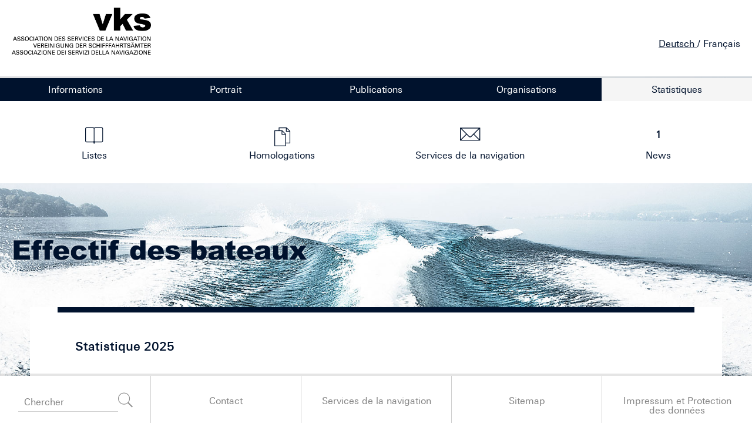

--- FILE ---
content_type: text/html; charset=utf-8
request_url: https://www.vks.ch/fr/statistiques/effectif-des-bateaux
body_size: 10315
content:
<!DOCTYPE html>
<html lang="fr">
<head>

<meta charset="utf-8">
<!-- 
	Stämpfli Kommunikation
	www.staempfli.com

	This website is powered by TYPO3 - inspiring people to share!
	TYPO3 is a free open source Content Management Framework initially created by Kasper Skaarhoj and licensed under GNU/GPL.
	TYPO3 is copyright 1998-2026 of Kasper Skaarhoj. Extensions are copyright of their respective owners.
	Information and contribution at https://typo3.org/
-->


<link rel="icon" href="/_assets/5e7d1cc114c21881234cf317c04606c1/Icons/favicon.svg" type="image/svg+xml">
<title>vks - Effectif des bateaux</title>
<meta name="generator" content="TYPO3 CMS">
<meta name="viewport" content="width=device-width, initial-scale=1">
<meta name="robots" content="index,follow">
<meta property="og:title" content="Effectif des bateaux">
<meta property="og:image" content="https://www.vks.ch/fileadmin/_processed_/5/2/csm_20110430_083721_DSC03452_v2_622a3261e3.jpg">
<meta name="twitter:card" content="summary">
<meta name="twitter:title" content="Effectif des bateaux">
<meta name="twitter:image" content="https://www.vks.ch/fileadmin/_processed_/5/2/csm_20110430_083721_DSC03452_v2_622a3261e3.jpg">
<meta name="apple-mobile-web-app-capable" content="no">


<link rel="stylesheet" href="/typo3temp/assets/compressed/merged-e5e43ba9df85e435f9c1ed3ce276fe17-00878dbd8989fc3fa811425441b81ebc.css?1765463571" media="all">


<script src="/typo3temp/assets/compressed/merged-b8aa9e19e1180208de7aedbb6726f9e1-76b1c0b6c9ea6d79013ac6a2bae673a4.js?1692870507"></script>



<style type="text/css">
            #iubenda-cs-banner{font-size:15px!important;background-color: #4679bd !important; background:0 0!important;line-height:1.4!important;position:fixed!important;z-index:99999998!important;top:0!important;left:0!important;width:100%!important;height:100%!important;border:0!important;margin:0!important;padding:0!important;overflow:hidden!important;display:-webkit-box!important;display:-ms-flexbox!important;display:flex!important;will-change:opacity;opacity:0!important;pointer-events:none!important;-webkit-transition:opacity .4s ease!important;-o-transition:opacity .4s ease!important;transition:opacity .4s ease!important}#iubenda-cs-banner .iubenda-banner-content:not(.iubenda-custom-content) *,#iubenda-cs-banner [class*=" iub"],#iubenda-cs-banner [class^=iub]{font-size:100%!important;width:auto!important;-webkit-appearance:none!important;-moz-appearance:none!important;appearance:none!important;background:0 0!important;-webkit-box-sizing:border-box!important;box-sizing:border-box!important;-webkit-tap-highlight-color:transparent!important;font-family:-apple-system,sans-serif!important;text-decoration:none!important;color:currentColor!important;background-attachment:scroll!important;background-color:transparent!important;background-image:none!important;background-position:0 0!important;background-repeat:repeat!important;border:0!important;border-color:#000!important;border-color:currentColor!important;border-radius:0!important;border-style:none!important;border-width:medium!important;bottom:auto!important;clear:none!important;clip:auto!important;counter-increment:none!important;counter-reset:none!important;direction:inherit!important;float:none!important;font-style:inherit!important;font-variant:normal!important;font-weight:inherit!important;height:auto!important;left:auto!important;letter-spacing:normal!important;line-height:inherit!important;list-style-type:inherit!important;list-style-position:outside!important;list-style-image:none!important;margin:0!important;max-height:none!important;max-width:none!important;min-height:0!important;min-width:0!important;opacity:1;outline:0!important;overflow:visible!important;padding:0!important;position:static!important;quotes:"" ""!important;right:auto!important;table-layout:auto!important;text-align:left!important;text-indent:0!important;text-transform:none!important;top:auto!important;unicode-bidi:normal!important;vertical-align:baseline!important;white-space:normal!important;width:auto!important;word-spacing:normal!important;z-index:auto!important;background-origin:padding-box!important;background-origin:padding-box!important;background-clip:border-box!important;background-size:auto!important;-o-border-image:none!important;border-image:none!important;border-radius:0!important;border-radius:0!important;-webkit-box-shadow:none!important;box-shadow:none!important;-webkit-column-count:auto!important;-moz-column-count:auto!important;column-count:auto!important;-webkit-column-gap:normal!important;-moz-column-gap:normal!important;column-gap:normal!important;-webkit-column-rule:medium none #000!important;-moz-column-rule:medium none #000!important;column-rule:medium none #000!important;-webkit-column-span:none!important;-moz-column-span:none!important;column-span:none!important;-webkit-column-width:auto!important;-moz-column-width:auto!important;column-width:auto!important;-webkit-font-feature-settings:normal!important;font-feature-settings:normal!important;overflow-x:visible!important;overflow-y:visible!important;-webkit-hyphens:manual!important;-ms-hyphens:manual!important;hyphens:manual!important;-webkit-perspective:none!important;perspective:none!important;-webkit-perspective-origin:50% 50%!important;perspective-origin:50% 50%!important;text-shadow:none!important;-webkit-transition:all 0s ease 0s!important;-o-transition:all 0s ease 0s!important;transition:all 0s ease 0s!important;-webkit-transform:none!important;-ms-transform:none!important;transform:none!important;-webkit-transform-origin:50% 50%!important;-ms-transform-origin:50% 50%!important;transform-origin:50% 50%!important;-webkit-transform-style:flat!important;transform-style:flat!important;word-break:normal!important;-ms-text-size-adjust:100%;-webkit-text-size-adjust:100%}#iubenda-cs-banner.iubenda-cs-overlay:before{content:""!important;position:fixed!important;top:0!important;left:0!important;width:100%!important;height:100%!important;background-color:rgba(0,0,0,.5)!important;z-index:1!important;pointer-events:auto!important}#iubenda-cs-banner.iubenda-cs-center{-webkit-box-align:center!important;-ms-flex-align:center!important;align-items:center!important;-webkit-box-pack:center!important;-ms-flex-pack:center!important;justify-content:center!important}#iubenda-cs-banner.iubenda-cs-top{-webkit-box-align:start!important;-ms-flex-align:start!important;align-items:flex-start!important}#iubenda-cs-banner.iubenda-cs-bottom{-webkit-box-align:end!important;-ms-flex-align:end!important;align-items:flex-end!important}#iubenda-cs-banner.iubenda-cs-left{-webkit-box-pack:start!important;-ms-flex-pack:start!important;justify-content:flex-start!important}#iubenda-cs-banner.iubenda-cs-right{-webkit-box-pack:end!important;-ms-flex-pack:end!important;justify-content:flex-end!important}#iubenda-cs-banner.iubenda-cs-visible{opacity:1!important}#iubenda-cs-banner.iubenda-cs-visible>*{pointer-events:auto!important}#iubenda-cs-banner.iubenda-cs-slidein .iubenda-cs-container{-webkit-transition:-webkit-transform .4s ease!important;transition:-webkit-transform .4s ease!important;-o-transition:transform .4s ease!important;transition:transform .4s ease!important;transition:transform .4s ease,-webkit-transform .4s ease!important}#iubenda-cs-banner.iubenda-cs-slidein.iubenda-cs-top .iubenda-cs-container{-webkit-transform:translateY(-48px)!important;-ms-transform:translateY(-48px)!important;transform:translateY(-48px)!important}#iubenda-cs-banner.iubenda-cs-slidein.iubenda-cs-bottom .iubenda-cs-container{-webkit-transform:translateY(48px)!important;-ms-transform:translateY(48px)!important;transform:translateY(48px)!important}#iubenda-cs-banner.iubenda-cs-slidein.iubenda-cs-visible .iubenda-cs-container{-webkit-transform:translateY(0)!important;-ms-transform:translateY(0)!important;transform:translateY(0)!important}#iubenda-cs-banner .iubenda-cs-container{position:relative!important;z-index:2!important}#iubenda-cs-banner .iubenda-cs-brand{display:-webkit-box!important;display:-ms-flexbox!important;display:flex!important;padding:16px!important;-ms-flex-negative:0!important;flex-shrink:0!important}#iubenda-cs-banner .iubenda-cs-brand>div{display:-webkit-box!important;display:-ms-flexbox!important;display:flex!important;-webkit-box-pack:start!important;-ms-flex-pack:start!important;justify-content:flex-start!important}#iubenda-cs-banner .iubenda-cs-brand img{max-width:192px!important;max-height:56px!important}#iubenda-cs-banner .iubenda-cs-content{position:relative!important;z-index:1!important;overflow:hidden!important;-webkit-transition:-webkit-transform .4s ease!important;transition:-webkit-transform .4s ease!important;-o-transition:transform .4s ease!important;transition:transform .4s ease!important;transition:transform .4s ease,-webkit-transform .4s ease!important}#iubenda-cs-banner .iubenda-cs-rationale{position:relative!important;display:-webkit-box!important;display:-ms-flexbox!important;display:flex!important;-webkit-box-orient:vertical!important;-webkit-box-direction:normal!important;-ms-flex-direction:column!important;flex-direction:column!important}#iubenda-cs-banner .iubenda-cs-close-btn{position:absolute!important;top:-2px!important;padding:16px!important;right:0!important;min-width:48px!important;height:48px!important;font-size:24px!important;line-height:0!important;font-weight:lighter!important;cursor:pointer!important;text-align:center!important}#iubenda-cs-banner .iubenda-cs-close-btn:hover{opacity:.5!important}#iubenda-cs-banner .iubenda-banner-content{font-weight:300!important;margin:16px!important;margin-bottom:0!important;-webkit-box-flex:1!important;-ms-flex:1 1 auto!important;flex:1 1 auto!important;overflow-y:auto!important;mask-image:linear-gradient(to top,rgba(0,0,0,0) 0,#000 16px)!important;-webkit-mask-image:linear-gradient(to top,rgba(0,0,0,0) 0,#000 16px)!important;padding-bottom:32px!important}#iubenda-cs-banner .iubenda-banner-content-padded{padding-right:32px!important}#iubenda-cs-banner .iubenda-banner-content a{cursor:pointer!important;color:currentColor!important;opacity:.7!important;text-decoration:underline!important}#iubenda-cs-banner .iubenda-banner-content a:hover{opacity:1!important}#iubenda-cs-banner #iubenda-cs-title{font-weight:700!important;margin-bottom:16px!important}#iubenda-cs-banner .iubenda-cs-opt-group{margin:16px!important;z-index:1!important;display:-webkit-box!important;display:-ms-flexbox!important;display:flex!important;margin-top:0!important;-ms-flex-negative:0!important;flex-shrink:0!important}#iubenda-cs-banner .iubenda-cs-opt-group>div{display:-webkit-box!important;display:-ms-flexbox!important;display:flex!important}@media (min-width:640px){#iubenda-cs-banner .iubenda-cs-opt-group{-webkit-box-align:center!important;-ms-flex-align:center!important;align-items:center!important;-webkit-box-pack:justify!important;-ms-flex-pack:justify!important;justify-content:space-between!important}#iubenda-cs-banner .iubenda-cs-opt-group-custom{margin-right:auto!important;-ms-flex-item-align:start!important;align-self:start!important;-webkit-box-pack:start!important;-ms-flex-pack:start!important;justify-content:flex-start!important}#iubenda-cs-banner .iubenda-cs-opt-group-consent{margin-left:auto!important;-ms-flex-item-align:end!important;align-self:end!important;-webkit-box-pack:end!important;-ms-flex-pack:end!important;justify-content:flex-end!important}}@media (max-width:639px){#iubenda-cs-banner .iubenda-cs-opt-group{margin:12px!important;-webkit-box-orient:vertical!important;-webkit-box-direction:normal!important;-ms-flex-direction:column!important;flex-direction:column!important}#iubenda-cs-banner .iubenda-cs-opt-group-custom{-webkit-box-ordinal-group:3;-ms-flex-order:2;order:2}#iubenda-cs-banner .iubenda-cs-opt-group-consent{-webkit-box-ordinal-group:2;-ms-flex-order:1;order:1}}#iubenda-cs-banner .iubenda-cs-opt-group button{-webkit-appearance:none!important;-moz-appearance:none!important;appearance:none!important;padding:8px 32px!important;border-radius:0!important;cursor:pointer!important;font-weight:700!important;font-size:100%!important;margin-top:4px!important;margin-bottom:4px!important;text-align:center!important}#iubenda-cs-banner .iubenda-cs-opt-group button:focus{opacity:.8!important}#iubenda-cs-banner .iubenda-cs-opt-group button:hover{opacity:.5!important}@media (min-width:640px){#iubenda-cs-banner .iubenda-cs-opt-group button:not(:last-of-type){margin-right:8px!important}}@media (max-width:639px){#iubenda-cs-banner .iubenda-cs-opt-group button{padding:8px 24px!important;width:100%!important;display:block;text-align:center!important;margin:6px 3px!important}}#iubenda-cs-banner.iubenda-cs-default .iubenda-cs-brand{margin:0 -8px 0!important}@media (max-width:991px){#iubenda-cs-banner.iubenda-cs-default .iubenda-cs-brand{margin:-8px -8px 0!important}}@media (min-width:992px){#iubenda-cs-banner.iubenda-cs-default .iubenda-cs-brand div{margin:0 auto!important;width:calc(992px - 32px)!important}}@media (max-width:991px){#iubenda-cs-banner.iubenda-cs-default .iubenda-cs-brand div{margin:0 8px!important}}#iubenda-cs-banner.iubenda-cs-default .iubenda-cs-container{width:100%!important}@media (min-width:992px){#iubenda-cs-banner.iubenda-cs-default .iubenda-cs-rationale{width:992px!important;margin:16px auto!important}}@media (max-width:991px){#iubenda-cs-banner.iubenda-cs-default .iubenda-cs-content{padding:8px!important}}#iubenda-cs-banner.iubenda-cs-default-floating .iubenda-cs-brand{margin:-8px -8px 0!important}#iubenda-cs-banner.iubenda-cs-default-floating .iubenda-cs-brand div{margin:8px!important}@media (min-width:992px){#iubenda-cs-banner.iubenda-cs-default-floating .iubenda-cs-container{width:992px!important}}@media (max-width:991px){#iubenda-cs-banner.iubenda-cs-default-floating.iubenda-cs-center.iubenda-cs-bottom .iubenda-cs-container,#iubenda-cs-banner.iubenda-cs-default-floating.iubenda-cs-center.iubenda-cs-top .iubenda-cs-container{width:100%!important}}@media (min-width:640px){#iubenda-cs-banner.iubenda-cs-default-floating.iubenda-cs-center:not(.iubenda-cs-top):not(.iubenda-cs-bottom) .iubenda-cs-container,#iubenda-cs-banner.iubenda-cs-default-floating:not(.iubenda-cs-bottom):not(.iubenda-cs-center) .iubenda-cs-container,#iubenda-cs-banner.iubenda-cs-default-floating:not(.iubenda-cs-top):not(.iubenda-cs-center) .iubenda-cs-container{width:480px!important}}#iubenda-cs-banner.iubenda-cs-default-floating.iubenda-cs-center:not(.iubenda-cs-top):not(.iubenda-cs-bottom) .iubenda-cs-opt-group,#iubenda-cs-banner.iubenda-cs-default-floating:not(.iubenda-cs-bottom):not(.iubenda-cs-center) .iubenda-cs-opt-group,#iubenda-cs-banner.iubenda-cs-default-floating:not(.iubenda-cs-top):not(.iubenda-cs-center) .iubenda-cs-opt-group{-webkit-box-orient:vertical!important;-webkit-box-direction:normal!important;-ms-flex-direction:column!important;flex-direction:column!important}#iubenda-cs-banner.iubenda-cs-default-floating.iubenda-cs-center:not(.iubenda-cs-top):not(.iubenda-cs-bottom) .iubenda-cs-opt-group>div,#iubenda-cs-banner.iubenda-cs-default-floating:not(.iubenda-cs-bottom):not(.iubenda-cs-center) .iubenda-cs-opt-group>div,#iubenda-cs-banner.iubenda-cs-default-floating:not(.iubenda-cs-top):not(.iubenda-cs-center) .iubenda-cs-opt-group>div{width:100%!important}#iubenda-cs-banner.iubenda-cs-default-floating.iubenda-cs-center:not(.iubenda-cs-top):not(.iubenda-cs-bottom) .iubenda-cs-opt-group button,#iubenda-cs-banner.iubenda-cs-default-floating:not(.iubenda-cs-bottom):not(.iubenda-cs-center) .iubenda-cs-opt-group button,#iubenda-cs-banner.iubenda-cs-default-floating:not(.iubenda-cs-top):not(.iubenda-cs-center) .iubenda-cs-opt-group button{display:block!important;width:100%!important;text-align:center!important}#iubenda-cs-banner.iubenda-cs-default-floating.iubenda-cs-center:not(.iubenda-cs-top):not(.iubenda-cs-bottom) .iubenda-cs-opt-group-custom,#iubenda-cs-banner.iubenda-cs-default-floating:not(.iubenda-cs-bottom):not(.iubenda-cs-center) .iubenda-cs-opt-group-custom,#iubenda-cs-banner.iubenda-cs-default-floating:not(.iubenda-cs-top):not(.iubenda-cs-center) .iubenda-cs-opt-group-custom{-webkit-box-ordinal-group:3;-ms-flex-order:2;order:2}#iubenda-cs-banner.iubenda-cs-default-floating.iubenda-cs-center:not(.iubenda-cs-top):not(.iubenda-cs-bottom) .iubenda-cs-opt-group-consent,#iubenda-cs-banner.iubenda-cs-default-floating:not(.iubenda-cs-bottom):not(.iubenda-cs-center) .iubenda-cs-opt-group-consent,#iubenda-cs-banner.iubenda-cs-default-floating:not(.iubenda-cs-top):not(.iubenda-cs-center) .iubenda-cs-opt-group-consent{-webkit-box-ordinal-group:2;-ms-flex-order:1;order:1}#iubenda-cs-banner.iubenda-cs-default-floating .iubenda-cs-content{-webkit-box-shadow:0 8px 48px rgba(0,0,0,.15)!important;box-shadow:0 8px 48px rgba(0,0,0,.15)!important;padding:8px!important}@media (min-width:992px){#iubenda-cs-banner.iubenda-cs-default-floating .iubenda-cs-content{border-radius:4px!important;margin:16px!important}}#iubenda-cs-banner.iubenda-cs-fix-height .iubenda-cs-container,#iubenda-cs-banner.iubenda-cs-fix-height .iubenda-cs-content,#iubenda-cs-banner.iubenda-cs-fix-height .iubenda-cs-rationale{height:100%!important}#iubenda-cs-banner.iubenda-cs-fix-height.iubenda-cs-default-floating .iubenda-cs-content{height:calc(100% - 32px)!important}#iubenda-cs-banner.iubenda-cs-fix-height .iubenda-cs-brand img{max-width:75%!important}#iubenda-cs-banner .iubenda-cs-content{background-color:#4679bd!important;color:#fff!important}#iubenda-cs-banner .iubenda-cs-opt-group{color:#000!important}#iubenda-cs-banner .iubenda-cs-opt-group button{background-color:rgba(255,255,255,.1)!important;color:#fff!important}#iubenda-cs-banner .iubenda-cs-opt-group button.iubenda-cs-btn-primary{background-color:#0073ce!important;color:#fff!important}.iubenda-tp-btn:not([data-tp-nostyle]){font-size:100%!important;width:auto!important;-webkit-appearance:none!important;-moz-appearance:none!important;appearance:none!important;background:0 0!important;-webkit-box-sizing:border-box!important;box-sizing:border-box!important;-webkit-tap-highlight-color:transparent!important;-webkit-backface-visibility:hidden!important;backface-visibility:hidden!important;font-family:-apple-system,sans-serif!important;text-decoration:none!important;color:currentColor!important;background-attachment:scroll!important;background-color:transparent!important;background-image:none!important;background-position:0 0!important;background-repeat:repeat!important;border:0!important;border-color:#000!important;border-color:currentColor!important;border-radius:0!important;border-style:none!important;border-width:medium!important;bottom:auto!important;clear:none!important;clip:auto!important;counter-increment:none!important;counter-reset:none!important;cursor:auto!important;direction:inherit!important;float:none!important;font-style:inherit!important;font-variant:normal!important;font-weight:inherit!important;height:auto!important;left:auto!important;letter-spacing:normal!important;line-height:inherit!important;list-style-type:inherit!important;list-style-position:outside!important;list-style-image:none!important;margin:0!important;max-height:none!important;max-width:none!important;min-height:0!important;min-width:0!important;opacity:1;outline:0!important;overflow:visible!important;padding:0!important;position:static!important;quotes:"" ""!important;right:auto!important;table-layout:auto!important;text-align:left!important;text-indent:0!important;text-transform:none!important;top:auto!important;unicode-bidi:normal!important;vertical-align:baseline!important;visibility:inherit!important;white-space:normal!important;width:auto!important;word-spacing:normal!important;z-index:auto!important;background-origin:padding-box!important;background-origin:padding-box!important;background-clip:border-box!important;background-size:auto!important;-o-border-image:none!important;border-image:none!important;border-radius:0!important;border-radius:0!important;-webkit-box-shadow:none!important;box-shadow:none!important;-webkit-column-count:auto!important;-moz-column-count:auto!important;column-count:auto!important;-webkit-column-gap:normal!important;-moz-column-gap:normal!important;column-gap:normal!important;-webkit-column-rule:medium none #000!important;-moz-column-rule:medium none #000!important;column-rule:medium none #000!important;-webkit-column-span:none!important;-moz-column-span:none!important;column-span:none!important;-webkit-column-width:auto!important;-moz-column-width:auto!important;column-width:auto!important;-webkit-font-feature-settings:normal!important;font-feature-settings:normal!important;overflow-x:visible!important;overflow-y:visible!important;-webkit-hyphens:manual!important;-ms-hyphens:manual!important;hyphens:manual!important;-webkit-perspective:none!important;perspective:none!important;-webkit-perspective-origin:50% 50%!important;perspective-origin:50% 50%!important;text-shadow:none!important;-webkit-transition:all 0s ease 0s!important;-o-transition:all 0s ease 0s!important;transition:all 0s ease 0s!important;-webkit-transform:none!important;-ms-transform:none!important;transform:none!important;-webkit-transform-origin:50% 50%!important;-ms-transform-origin:50% 50%!important;transform-origin:50% 50%!important;-webkit-transform-style:flat!important;transform-style:flat!important;word-break:normal!important;-ms-text-size-adjust:100%;-webkit-text-size-adjust:100%;appearance:none!important;line-height:34px!important;height:34px!important;min-width:34px!important;border-radius:4px!important;cursor:pointer!important;font-weight:700!important;font-size:14px!important;-webkit-box-shadow:0 0 0 1px rgba(0,0,0,.15)!important;box-shadow:0 0 0 1px rgba(0,0,0,.15)!important;color:rgba(0,0,0,.65)!important;background-color:#fff!important;display:inline-block!important;vertical-align:middle!important}.iubenda-tp-btn[data-tp-icon]{background-image:url("data:image/svg+xml,%3Csvg xmlns='http://www.w3.org/2000/svg' width='32' height='32' viewBox='0 0 32 32'%3E%3Cpath fill='%231CC691' fill-rule='evenodd' d='M16 7a4 4 0 0 1 2.627 7.016L19.5 25h-7l.873-10.984A4 4 0 0 1 16 7z'/%3E%3C/svg%3E")!important;background-repeat:no-repeat!important;background-size:32px 32px!important;background-position:top .5px left 1px!important}.iubenda-tp-btn[data-tp-circle]{border-radius:0!important}.iubenda-tp-btn[data-tp-label]:after{content:attr(data-tp-label)!important;padding:0 16px!important;white-space:nowrap!important}.iubenda-tp-btn[data-tp-label][data-tp-icon]:after{padding-left:calc(16px + 8px + 8px)!important}.iubenda-tp-btn[data-tp-float]{position:fixed!important;z-index:2147483647!important}.iubenda-tp-btn[data-tp-float]:not([data-tp-anchored]){margin:16px!important}.iubenda-tp-btn[data-tp-float][data-tp-anchored]{margin:0 16px!important;border-radius:0!important}.iubenda-tp-btn[data-tp-float][data-tp-anchored]:not([data-tp-hover]):not([data-tp-label])[data-tp-float=center-left],.iubenda-tp-btn[data-tp-float][data-tp-anchored]:not([data-tp-hover]):not([data-tp-label])[data-tp-float=center-right],.iubenda-tp-btn[data-tp-float][data-tp-anchored][data-tp-hover][data-tp-float=center-left],.iubenda-tp-btn[data-tp-float][data-tp-anchored][data-tp-hover][data-tp-float=center-right]{margin:0!important;top:75%!important;-webkit-transform:translateY(-50%)!important;-ms-transform:translateY(-50%)!important;transform:translateY(-50%)!important}.iubenda-tp-btn[data-tp-float][data-tp-anchored]:not([data-tp-hover]):not([data-tp-label])[data-tp-float=center-left],.iubenda-tp-btn[data-tp-float][data-tp-anchored][data-tp-hover][data-tp-float=center-left]{left:0!important;border-top-left-radius:0!important;border-bottom-left-radius:0!important;border-left:0!important}.iubenda-tp-btn[data-tp-float][data-tp-anchored]:not([data-tp-hover]):not([data-tp-label])[data-tp-float=center-right],.iubenda-tp-btn[data-tp-float][data-tp-anchored][data-tp-hover][data-tp-float=center-right]{right:0!important;border-top-right-radius:0!important;border-bottom-right-radius:0!important;border-right:0!important}.iubenda-tp-btn[data-tp-float][data-tp-anchored]:not([data-tp-hover])[data-tp-label][data-tp-float=center-left],.iubenda-tp-btn[data-tp-float][data-tp-anchored]:not([data-tp-hover])[data-tp-label][data-tp-float=center-right]{margin:0!important;top:50%!important;border-bottom-left-radius:0!important;border-bottom-right-radius:0!important;border-bottom:0!important;-webkit-transform-origin:bottom!important;-ms-transform-origin:bottom!important;transform-origin:bottom!important}.iubenda-tp-btn[data-tp-float][data-tp-anchored]:not([data-tp-hover])[data-tp-label][data-tp-float=center-left]{left:0!important;-webkit-transform:translateY(-50%) rotate(90deg)!important;-ms-transform:translateY(-50%) rotate(90deg)!important;transform:translateY(-50%) rotate(90deg)!important;-webkit-transform-origin:left bottom!important;-ms-transform-origin:left bottom!important;transform-origin:left bottom!important}.iubenda-tp-btn[data-tp-float][data-tp-anchored]:not([data-tp-hover])[data-tp-label][data-tp-float=center-right]{right:0!important;-webkit-transform:translateY(-50%) rotate(-90deg)!important;-ms-transform:translateY(-50%) rotate(-90deg)!important;transform:translateY(-50%) rotate(-90deg)!important;-webkit-transform-origin:right bottom!important;-ms-transform-origin:right bottom!important;transform-origin:right bottom!important}.iubenda-tp-btn[data-tp-float][data-tp-float=bottom-left],.iubenda-tp-btn[data-tp-float][data-tp-float=bottom-right]{bottom:0!important}.iubenda-tp-btn[data-tp-float][data-tp-float=bottom-left][data-tp-anchored],.iubenda-tp-btn[data-tp-float][data-tp-float=bottom-right][data-tp-anchored]{border-bottom-left-radius:0!important;border-bottom-right-radius:0!important;border-bottom:0!important}.iubenda-tp-btn[data-tp-float][data-tp-float=top-left],.iubenda-tp-btn[data-tp-float][data-tp-float=top-right]{top:0!important}.iubenda-tp-btn[data-tp-float][data-tp-float=top-left][data-tp-anchored],.iubenda-tp-btn[data-tp-float][data-tp-float=top-right][data-tp-anchored]{border-top-left-radius:0!important;border-top-right-radius:0!important;border-top:0!important}.iubenda-tp-btn[data-tp-float][data-tp-float=bottom-left],.iubenda-tp-btn[data-tp-float][data-tp-float=top-left]{left:0!important}.iubenda-tp-btn[data-tp-float][data-tp-float=bottom-right],.iubenda-tp-btn[data-tp-float][data-tp-float=top-right]{right:0!important}.iubenda-tp-btn[data-tp-float][data-tp-hover][data-tp-label]:after{max-width:0!important;overflow:hidden!important;display:block!important;padding:0!important;opacity:0!important;-webkit-transition:max-width .6s ease,padding .6s ease,opacity .6s ease!important;-o-transition:max-width .6s ease,padding .6s ease,opacity .6s ease!important;transition:max-width .6s ease,padding .6s ease,opacity .6s ease!important}.iubenda-tp-btn[data-tp-float][data-tp-hover][data-tp-label]:hover:after{max-width:192px!important;padding-left:calc(16px + 8px + 8px)!important;padding-right:10px!important;opacity:1!important}
        </style>
        <script type="text/javascript">
            var _iub = _iub || [];
            _iub.csConfiguration = {"askConsentAtCookiePolicyUpdate":true,"perPurposeConsent":true,"cookiePolicyInOtherWindow":true,"cookiePolicyUrl":"https://vks.ch/fr/meta/impressum","consentOnContinuedBrowsing":false,"lang":"fr","siteId":1524180,"cookiePolicyId":79066885, "banner":{ "prependOnBody":false,"brandBackgroundColor":"none","brandTextColor":"#ffffff","acceptButtonDisplay":true,"customizeButtonDisplay":true,"acceptButtonColor":"#00122d","acceptButtonCaptionColor":"white","customizeButtonColor":"#DADADA","customizeButtonCaptionColor":"#4D4D4D","rejectButtonColor":"#0073CE","rejectButtonCaptionColor":"white","closeButtonDisplay":false,"position":"bottom","textColor":"#ffffff","backgroundColor":"#4679bd","applyStyles":false }};
        </script>
        <script type="text/javascript" src="//cdn.iubenda.com/cs/iubenda_cs.js" charset="UTF-8" async></script>






<link rel="canonical" href="https://www.vks.ch/fr/statistiques/effectif-des-bateaux"/>

<link rel="alternate" hreflang="de-CH" href="https://www.vks.ch/de/statistiken/schiffsbestand"/>
<link rel="alternate" hreflang="fr-CH" href="https://www.vks.ch/fr/statistiques/effectif-des-bateaux"/>
<link rel="alternate" hreflang="x-default" href="https://www.vks.ch/de/statistiken/schiffsbestand"/>
</head>
<body <body class=" id="p49" singlecolumn"">>


    <ul class="skiplinks" id="skiplinks" title="Skiplinks" tabindex="1"><li><a href="/fr/" accesskey="0" title="[ALT + 0]"><span>Vers la page d'accueil (appuyez sur ENTER)</span></a></li><a href="#mainNavigation" accesskey="1" title="[ALT + 1]"><li><span>Vers la navigation principale (appuyez sur ENTER)</span></li></a><a href="#content" accesskey="2" title="[ALT + 2]"><li><span>Vers le contenu principal (appuyez sur ENTER)</span></li></a><li><a href="/fr/meta/contact" accesskey="3" title="[ALT + 3]"><span>Vers la page contact (appuyez sur ENTER)</span></a></li><a href="/de/sitemap.xml" accesskey="4" title="[ALT + 4]"><li><a href="/fr/" accesskey="0" title="[ALT + 0]"><span>Vers le plan du site (appuyez sur ENTER)</span></a></li></a><li><a href="/fr/meta/chercher" accesskey="5" title="[ALT + 5]"><span>Vers la recherche (appuyez sur ENTER)</span></a></li></ul>

    <div id="header">
        

    <div class="row collapse">
        <div class="small-8 columns">
            <a id="logo" title="Page d&#039;accueil" href="/fr/">
                <img alt="logo {$company.fullName}" src="/_assets/5e7d1cc114c21881234cf317c04606c1/Images/logo.png" width="420" height="142" />
            </a>
        </div>
        <div class="small-4 columns hide-for-print">
            

    <nav class="language right show-for-medium-up">
        <ul>
            
                <li>
                    
                            <a class=""
                               href="/de/statistiken/schiffsbestand" hreflang="de-CH" title="Deutsch">
                                <span>Deutsch</span>
                            </a>
                        
                </li>
            
                <li>
                    
                            <a class="active"
                               href="/fr/statistiques/effectif-des-bateaux" hreflang="fr-CH" title="Français">
                                <span>Français</span>
                            </a>
                        
                </li>
            
        </ul>
    </nav>


        </div>
    </div>



    </div>

    <div class="row hide-for-print" id="menu">
        <a id="menu-toggle">
            Navigation
        </a>
        

    <nav id="main-navigation">
        <ul>
            
                
                        <li class="">
                            <a id="4" class="a-button-navigation nav-link  dropdown-toggle" href="/fr/informations" target="" title="Informations">
                                Informations
                            </a>
                            
                                <ul>
                                    
                                        <li>
                                            <a class="a-button-navigation dropdown-item " href="/fr/informations/foire-aux-questions" target="" title="Foire aux questions">
                                                Foire aux questions
                                            </a>
                                        </li>
                                    
                                        <li>
                                            <a class="a-button-navigation dropdown-item " href="/fr/informations/regles-de-comportement" target="" title="Règles de comportement">
                                                Règles de comportement
                                            </a>
                                        </li>
                                    
                                        <li>
                                            <a class="a-button-navigation dropdown-item " href="/fr/informations/demo-theorie-de-la-navigation" target="" title="Démo théorie de la navigation">
                                                Démo théorie de la navigation
                                            </a>
                                        </li>
                                    
                                        <li>
                                            <a class="a-button-navigation dropdown-item " href="/fr/informations/translate-to-francais-schiffsfuehrerausweise" target="" title="Permis de conduire des bateaux">
                                                Permis de conduire des bateaux
                                            </a>
                                        </li>
                                    
                                        <li>
                                            <a class="a-button-navigation dropdown-item " href="/fr/informations/translate-to-franzoesisch-tracker-bei-aussenbord-motoren" target="" title="Tracker pour les moteurs hors-bord">
                                                Tracker pour les moteurs hors-bord
                                            </a>
                                        </li>
                                    
                                </ul>
                            
                        </li>
                    
            
                
                        <li class="">
                            <a id="5" class="a-button-navigation nav-link  dropdown-toggle" href="/fr/portrait" target="" title="Portrait">
                                Portrait
                            </a>
                            
                                <ul>
                                    
                                        <li>
                                            <a class="a-button-navigation dropdown-item " href="/fr/portrait/portrait-bref" target="" title="Portrait bref">
                                                Portrait bref
                                            </a>
                                        </li>
                                    
                                        <li>
                                            <a class="a-button-navigation dropdown-item " href="/fr/portrait/que-fait-la-vks" target="" title="Que fait la vks?">
                                                Que fait la vks?
                                            </a>
                                        </li>
                                    
                                        <li>
                                            <a class="a-button-navigation dropdown-item " href="/fr/portrait/organigramme" target="" title="Organigramme">
                                                Organigramme
                                            </a>
                                        </li>
                                    
                                        <li>
                                            <a class="a-button-navigation dropdown-item " href="/fr/portrait/commission-technique" target="" title="Commission technique">
                                                Commission technique
                                            </a>
                                        </li>
                                    
                                        <li>
                                            <a class="a-button-navigation dropdown-item " href="/fr/portrait/commission-examens" target="" title="Commission examens">
                                                Commission examens
                                            </a>
                                        </li>
                                    
                                </ul>
                            
                        </li>
                    
            
                
                        <li class="">
                            <a id="6" class="a-button-navigation nav-link  dropdown-toggle" href="/fr/publications" target="" title="Publications">
                                Publications
                            </a>
                            
                                <ul>
                                    
                                        <li>
                                            <a class="a-button-navigation dropdown-item " href="/fr/publications/manuels-didactiques" target="" title="Manuels didactiques">
                                                Manuels didactiques
                                            </a>
                                        </li>
                                    
                                        <li>
                                            <a class="a-button-navigation dropdown-item " href="/fr/publications/directives" target="" title="Directives">
                                                Directives
                                            </a>
                                        </li>
                                    
                                        <li>
                                            <a class="a-button-navigation dropdown-item " href="/fr/publications/aide-memoires" target="" title="Aide-mémoires">
                                                Aide-mémoires
                                            </a>
                                        </li>
                                    
                                </ul>
                            
                        </li>
                    
            
                
                        <li class="">
                            <a id="7" class="a-button-navigation nav-link  dropdown-toggle" href="/fr/organisations" target="" title="Organisations">
                                Organisations
                            </a>
                            
                                <ul>
                                    
                                        <li>
                                            <a class="a-button-navigation dropdown-item " href="/fr/organisations/offices-federaux" target="" title="Offices fédéraux">
                                                Offices fédéraux
                                            </a>
                                        </li>
                                    
                                        <li>
                                            <a class="a-button-navigation dropdown-item " href="/fr/organisations/associations-suisses-navales" target="" title="Associations suisses navales">
                                                Associations suisses navales
                                            </a>
                                        </li>
                                    
                                        <li>
                                            <a class="a-button-navigation dropdown-item " href="/fr/organisations/association-des-services-des-automobiles" target="" title="Association des services des automobiles">
                                                Association des services des automobiles
                                            </a>
                                        </li>
                                    
                                </ul>
                            
                        </li>
                    
            
                
                        <li class="">
                            <a id="8" class="a-button-navigation nav-link active dropdown-toggle" href="/fr/statistiques" target="" title="Statistiques">
                                Statistiques
                            </a>
                            
                                <ul>
                                    
                                        <li>
                                            <a class="a-button-navigation dropdown-item active" href="/fr/statistiques/effectif-des-bateaux" target="" title="Effectif des bateaux">
                                                Effectif des bateaux
                                            </a>
                                        </li>
                                    
                                        <li>
                                            <a class="a-button-navigation dropdown-item " href="/fr/statistiques/evolution-depuis-2000" target="" title="Evolution depuis 2000">
                                                Evolution depuis 2000
                                            </a>
                                        </li>
                                    
                                </ul>
                            
                        </li>
                    
            
        </ul>

        <ul class="language hide-for-medium-up">
            
                <li>
                    
                            <a class=""
                               href="/de/statistiken/schiffsbestand" hreflang="de-CH" title="Deutsch">
                                <span>Deutsch</span>
                            </a>
                        
                </li>
            
                <li>
                    
                            <a class="active"
                               href="/fr/statistiques/effectif-des-bateaux" hreflang="fr-CH" title="Français">
                                <span>Français</span>
                            </a>
                        
                </li>
            
        </ul>
    </nav>

</div>


    </div>

    <div class="row hide-for-print" id="heroElements">
        

    <ul class="row collapse">
        
                <li class="small-3 xlarge-4 columns leftHero"><a href="/fr/heroes/listes"><span class="icon-notebook"></span>Listes</a></li>
                <li class="small-3 xlarge-4 columns centerHero"><a href="/fr/heroes/homologations"><span class="icon-sheets"></span>Homologations</a></li>
                <li class="small-3 xlarge-4 columns rightHero"><a href="/fr/heroes/services-de-la-navigation"><span class="icon-letter"></span>Services de la navigation</a></li>
                <li class="small-3 columns borderHero">
                    <a href="/fr/news"><span class="numberOfNews">1</span>News</a>
                </li>
            
    </ul>



    </div>

    <!-- TYPO3SEARCH_begin -->
    <div class="row" id="titles">
        
        <header>
            <h1>Effectif des bateaux</h1>
            <p>&nbsp;</p>
        </header>
    
    </div>

    <div class="row collapse" id="content">
        
        <div id="content" class="column">
            


        <div id="c64" class="frame frame-default frame-type-textmedia frame-layout-0 container-width-default background-type-transparent">
            <div class="frame-inner-wrapper">
                
                
                    



                
                

    
        

    
        <header>
            

    
            <h2 class="">
                Statistique 2025
            </h2>
        



            



            



        </header>
    



    


                

    <div class="ce-textpic ce-left ce-above">
        
            

    <div class="ce-gallery" data-ce-columns="1" data-ce-images="1">
        
        
            <div class="ce-row">
                
                    
                        <div class="ce-column">
                            

        
<figure class="image">
    
            
                    

        <picture>
            
            <source
                    media="(max-width: 640px), (max-height: 300px)"
                    srcset="/fileadmin/_processed_/d/7/csm_Grafik_Schiffsbestand-25_f_e8b3cde524.jpg"
            />
            
            <source
                    media="(max-width: 1024px), (max-height: 500px)"
                    srcset="/fileadmin/_processed_/d/7/csm_Grafik_Schiffsbestand-25_f_e8b3cde524.jpg"
            />
            <img class="image-embed-item" src="/fileadmin/user_upload/Grafik_Schiffsbestand-25_f.jpg" width="1920" height="1080" loading="lazy" alt="" />
        </picture>
    


                
        
    
</figure>


    


                        </div>
                    
                
            </div>
        
        
    </div>



        

        
                <div class="ce-bodytext">
                    
                    <p><a href="/fileadmin/user_upload/statistiken/vks_Statistik_Schiffsart-Genre_Bateaux_2025.pdf" target="_blank" class="link-download">Download tableau</a><br><br>Les effectifs des bateaux depuis 1980 selon la catégorie de bateaux et la région peuvent être consultés sous le site Internet de&nbsp;<a href="https://www.bfs.admin.ch/bfs/fr/home/statistiques/mobilite-transports/infrastructures-transport-vehicules/vehicules/aviation-rail-telepheriques-navigation.html" target="_blank" rel="noreferrer">l'Office fédéral de la statistique</a>.</p>
                </div>
            

        
    </div>


                
                    



                
                
                    



                
            </div>
        </div>

    


        </div>
    
    </div>
    <!-- TYPO3SEARCH_end -->

    <footer class="row collapse hide-for-print">
        

    <div class="small-12 medium-fifth columns" id="search">
        <div class="tx_solr container">
	<div class="row">
		<div class="columns medium-12">
			
    

	<div class="tx-solr-search-form">
		<form method="get" id="tx-solr-search-form-pi-results" action="/fr/meta/chercher" data-suggest="/fr/meta/chercher?type=7384" data-suggest-header="Top Results" accept-charset="utf-8">
			

			

			<input type="text" class="tx-solr-q js-solr-q tx-solr-suggest tx-solr-suggest-focus form-control sword" name="tx_solr[q]" value="" autocomplete="off" placeholder="Chercher"/>

			<button class="btn btn-primary tx-solr-submit submit" type="submit" title="Search">
				<i class="icon-magnify"></i>
			</button>
		</form>
	</div>


		</div>
	</div>
</div>
    </div>

    <div class="small-12 medium-fifth columns" id="contact">
        <a href="/fr/meta/contact" data-lazycontenturl="/fr/meta/contact">Contact</a>
        <div class="foldout foldout-left">
            <a class="close button small">fermer</a>
            <div class="lazycontent">
                <h4 class="header1">Contact</h4>
                


        <div id="c150" class="frame frame-default frame-type-textmedia frame-layout-0 container-width-default background-type-transparent">
            <div class="frame-inner-wrapper">
                
                
                    



                
                

    
        

    



    


                

    <div class="ce-textpic ce-left ce-above">
        
            



        

        
                <div class="ce-bodytext">
                    
                    <p>vks, Association des services de la navigation,<br>Thunstrasse 9, 3005 Berne</p>
<p><br>mail:&nbsp;<a href="#" data-mailto-token="kygjrm8gldmYtiq,af" data-mailto-vector="-2">info(at)vks.ch</a></p>
                </div>
            

        
    </div>


                
                    



                
                
                    



                
            </div>
        </div>

    


            </div>
        </div>
    </div>

    <div class="small-12 medium-fifth columns" id="branches">
        <a href="/fr/meta/services-de-la-navigation" data-lazycontenturl="/fr/meta/services-de-la-navigation">Services de la navigation</a>
        <div class="foldout right">
            <a class="close button small">fermer</a>
            <div class="lazycontent">
                <h4 class="header1">Services de la navigation</h4>
                


        <div id="c94" class="frame frame-default frame-type-menu_subpages frame-layout-1 container-width-default background-type-transparent">
            <div class="frame-inner-wrapper">
                
                
                    



                
                
                    

    



                
                

    
        <ul>
            
                <li>
                    <a href="https://www.ag.ch/de/verwaltung/dvi/strassenverkehr/schifffahrt" target="_blank" title="Argovie">
                        <span>Argovie</span>
                    </a>
                </li>
            
                <li>
                    <a href="https://ar.ch/verwaltung/departement-inneres-und-sicherheit/strassenverkehrsamt/fuehrerpruefung-1/" target="_blank" title="Appenzell Rhodes-Extérieures">
                        <span>Appenzell Rhodes-Extérieures</span>
                    </a>
                </li>
            
                <li>
                    <a href="https://www.ai.ch/themen/mobilitaet-und-verkehr/schifffahrt" target="_blank" title="Appenzell Rhodes-Intérieures">
                        <span>Appenzell Rhodes-Intérieures</span>
                    </a>
                </li>
            
                <li>
                    <a href="https://www.svsa.sid.be.ch/fr/start/schifffahrt.html" target="_blank" title="Berne">
                        <span>Berne</span>
                    </a>
                </li>
            
                <li>
                    <a href="https://www.bs.ch/themen/kultur-sport-und-freizeit/parks-und-rhein/rhein" target="_blank" title="Bâle-Ville">
                        <span>Bâle-Ville</span>
                    </a>
                </li>
            
                <li>
                    <a href="https://www.baselland.ch/politik-und-behorden/direktionen/sicherheitsdirektion/polizei/schifffahrt" target="_blank" title="Bâle-Campagne">
                        <span>Bâle-Campagne</span>
                    </a>
                </li>
            
                <li>
                    <a href="https://www.ocn.ch/fr/naviguer" target="_blank" title="Fribourg">
                        <span>Fribourg</span>
                    </a>
                </li>
            
                <li>
                    <a href="https://www.ge.ch/" target="_blank" title="Genève">
                        <span>Genève</span>
                    </a>
                </li>
            
                <li>
                    <a href="https://www.gl.ch/verwaltung/sicherheit-und-justiz/justiz/strassenverkehrsamt.html/466/l/de" target="_blank" title="Glaris">
                        <span>Glaris</span>
                    </a>
                </li>
            
                <li>
                    <a href="https://www.gr.ch/DE/institutionen/verwaltung/djsg/stva/Seiten/Start.aspx" target="_blank" title="Grisons">
                        <span>Grisons</span>
                    </a>
                </li>
            
                <li>
                    <a href="https://www.jura.ch/ovj" target="_blank" title="Jura">
                        <span>Jura</span>
                    </a>
                </li>
            
                <li>
                    <a href="https://strassenverkehrsamt.lu.ch/schifffahrt" target="_blank" title="Lucerne">
                        <span>Lucerne</span>
                    </a>
                </li>
            
                <li>
                    <a href="https://www.scan-ne.ch/" target="_blank" title="Neuchâtel">
                        <span>Neuchâtel</span>
                    </a>
                </li>
            
                <li>
                    <a href="https://www.vsz.ch/" target="_blank" title="Nidwald">
                        <span>Nidwald</span>
                    </a>
                </li>
            
                <li>
                    <a href="https://www.vsz.ch/" target="_blank" title="Obwald">
                        <span>Obwald</span>
                    </a>
                </li>
            
                <li>
                    <a href="https://www.sg.ch/verkehr/schifffahrt.html" target="_blank" title="Saint-Gall">
                        <span>Saint-Gall</span>
                    </a>
                </li>
            
                <li>
                    <a href="http://www.strassenverkehrsamt.sh.ch" target="_blank" title="Schaffhouse">
                        <span>Schaffhouse</span>
                    </a>
                </li>
            
                <li>
                    <a href="https://www.sz.ch/behoerden/verwaltung/baudepartement/verkehrsamt.html/8756-8758-8802-9276-9293" target="_blank" title="Schwytz">
                        <span>Schwytz</span>
                    </a>
                </li>
            
                <li>
                    <a href="https://so.ch/verwaltung/bau-und-justizdepartement/motorfahrzeugkontrolle/schifffahrt/" target="_blank" title="Soleure">
                        <span>Soleure</span>
                    </a>
                </li>
            
                <li>
                    <a href="https://www4.ti.ch/index.php?id=108228" target="_blank" title="Tessin">
                        <span>Tessin</span>
                    </a>
                </li>
            
                <li>
                    <a href="https://kapo.tg.ch/ueber-uns/schifffahrtskontrolle-neu.html/16007" target="_blank" title="Thurgovie">
                        <span>Thurgovie</span>
                    </a>
                </li>
            
                <li>
                    <a href="https://www.ur.ch/verkehr/4372" target="_blank" title="Uri">
                        <span>Uri</span>
                    </a>
                </li>
            
                <li>
                    <a href="https://www.vd.ch/mobilite/navigation/" target="_blank" title="Vaud">
                        <span>Vaud</span>
                    </a>
                </li>
            
                <li>
                    <a href="https://www.vs.ch/web/scn/accueil" target="_blank" title="Valais">
                        <span>Valais</span>
                    </a>
                </li>
            
                <li>
                    <a href="https://zg.ch/de/mobilitaet-reisen/schifffahrt" target="_blank" title="Zoug">
                        <span>Zoug</span>
                    </a>
                </li>
            
                <li>
                    <a href="https://www.zh.ch/de/mobilitaet/schifffahrt.html" target="_blank" title="Zurich">
                        <span>Zurich</span>
                    </a>
                </li>
            
        </ul>
    


                
                    



                
                
                    



                
            </div>
        </div>

    


            </div>
        </div>
    </div>

    <div class="small-12 medium-fifth columns" id="sitemap">
        <a href="/fr/sitemap" data-lazycontenturl="/fr/sitemap">Sitemap</a>
        <div class="foldout right">
            <a class="close button small">fermer</a>
            <div class="lazycontent">
                <h4 class="header1">Sitemap</h4>
                


        <div id="c96" class="frame frame-default frame-type-menu_sitemap frame-layout-0 container-width-default background-type-transparent">
            <div class="frame-inner-wrapper">
                
                
                    



                
                
                    

    



                
                

    

    
        <ul>
            
                <li>
                    <a href="/fr/informations" title="Informations">
                        <span>Informations</span>
                    </a>
                    

    
        <ul>
            
                <li>
                    <a href="/fr/informations/foire-aux-questions" title="Foire aux questions">
                        <span>Foire aux questions</span>
                    </a>
                    

    


                </li>
            
                <li>
                    <a href="/fr/informations/regles-de-comportement" title="Règles de comportement">
                        <span>Règles de comportement</span>
                    </a>
                    

    


                </li>
            
                <li>
                    <a href="/fr/informations/demo-theorie-de-la-navigation" title="Démo théorie de la navigation">
                        <span>Démo théorie de la navigation</span>
                    </a>
                    

    


                </li>
            
                <li>
                    <a href="/fr/informations/translate-to-francais-schiffsfuehrerausweise" title="Permis de conduire des bateaux">
                        <span>Permis de conduire des bateaux</span>
                    </a>
                    

    


                </li>
            
                <li>
                    <a href="/fr/informations/translate-to-franzoesisch-tracker-bei-aussenbord-motoren" title="Tracker pour les moteurs hors-bord">
                        <span>Tracker pour les moteurs hors-bord</span>
                    </a>
                    

    


                </li>
            
        </ul>
    


                </li>
            
                <li>
                    <a href="/fr/portrait" title="Portrait">
                        <span>Portrait</span>
                    </a>
                    

    
        <ul>
            
                <li>
                    <a href="/fr/portrait/portrait-bref" title="Portrait bref">
                        <span>Portrait bref</span>
                    </a>
                    

    


                </li>
            
                <li>
                    <a href="/fr/portrait/que-fait-la-vks" title="Que fait la vks?">
                        <span>Que fait la vks?</span>
                    </a>
                    

    


                </li>
            
                <li>
                    <a href="/fr/portrait/organigramme" title="Organigramme">
                        <span>Organigramme</span>
                    </a>
                    

    


                </li>
            
                <li>
                    <a href="/fr/portrait/commission-technique" title="Commission technique">
                        <span>Commission technique</span>
                    </a>
                    

    


                </li>
            
                <li>
                    <a href="/fr/portrait/commission-examens" title="Commission examens">
                        <span>Commission examens</span>
                    </a>
                    

    


                </li>
            
        </ul>
    


                </li>
            
                <li>
                    <a href="/fr/publications" title="Publications">
                        <span>Publications</span>
                    </a>
                    

    
        <ul>
            
                <li>
                    <a href="/fr/publications/manuels-didactiques" title="Manuels didactiques">
                        <span>Manuels didactiques</span>
                    </a>
                    

    


                </li>
            
                <li>
                    <a href="/fr/publications/directives" title="Directives">
                        <span>Directives</span>
                    </a>
                    

    


                </li>
            
                <li>
                    <a href="/fr/publications/aide-memoires" title="Aide-mémoires">
                        <span>Aide-mémoires</span>
                    </a>
                    

    


                </li>
            
        </ul>
    


                </li>
            
                <li>
                    <a href="/fr/organisations" title="Organisations">
                        <span>Organisations</span>
                    </a>
                    

    
        <ul>
            
                <li>
                    <a href="/fr/organisations/offices-federaux" title="Offices fédéraux">
                        <span>Offices fédéraux</span>
                    </a>
                    

    


                </li>
            
                <li>
                    <a href="/fr/organisations/associations-suisses-navales" title="Associations suisses navales">
                        <span>Associations suisses navales</span>
                    </a>
                    

    


                </li>
            
                <li>
                    <a href="/fr/organisations/association-des-services-des-automobiles" title="Association des services des automobiles">
                        <span>Association des services des automobiles</span>
                    </a>
                    

    


                </li>
            
        </ul>
    


                </li>
            
                <li>
                    <a href="/fr/statistiques" title="Statistiques">
                        <span>Statistiques</span>
                    </a>
                    

    
        <ul>
            
                <li>
                    <a href="/fr/statistiques/effectif-des-bateaux" aria-current="page" title="Effectif des bateaux">
                        <span>Effectif des bateaux</span>
                    </a>
                    

    


                </li>
            
                <li>
                    <a href="/fr/statistiques/evolution-depuis-2000" title="Evolution depuis 2000">
                        <span>Evolution depuis 2000</span>
                    </a>
                    

    


                </li>
            
        </ul>
    


                </li>
            
        </ul>
    




                
                    



                
                
                    



                
            </div>
        </div>

    


            </div>
        </div>
    </div>

    <div class="small-12 medium-fifth columns" id="imprint">
        <a href="/fr/meta/impressum" data-lazycontenturl="/fr/meta/impressum">Impressum et Protection des données</a>
        <div class="foldout right">
            <a class="close button small">fermer</a>
            <div class="lazycontent">
                <h4 class="header1">Impressum et Protection des données</h4>
                


        <div id="c41" class="frame frame-default frame-type-textmedia frame-layout-0 container-width-default background-type-transparent">
            <div class="frame-inner-wrapper">
                
                    <a id="c73"></a>
                
                
                    



                
                

    
        

    
        <header>
            

    
            <h2 class="">
                Propriétaire de www.vks.ch et responsable pour le contenu:
            </h2>
        



            



            



        </header>
    



    


                

    <div class="ce-textpic ce-left ce-above">
        
            



        

        
                <div class="ce-bodytext">
                    
                    <p>vks, Association des services de la navigation,<br> Thunstrasse 9, 3005 Berne<br> Téléphone: 031 350 83 83, mail:&nbsp;<a href="#" data-mailto-token="kygjrm8gldmYtiq,af" data-mailto-vector="-2">info(at)vks.ch</a></p>
<p><strong>CONCEPTION, RÉDACTION, PRODUCTION</strong><br> <a href="http://www.staempfli.com/" target="_blank" data-htmlarea-external="1" title="Öffnet externen Link in neuem Fenster" rel="noreferrer">Stämpfli SA</a>, Berne</p>
<p><strong>PHOTOS</strong><br> Tino Scherer, Kriens<br> Christoph Mandalka, Friedrichshafen</p>
<p><br> <strong>MENTION LÉGALE</strong><br> Nous nous efforçons de toujours fournir des informations actuelles et exactes sur&nbsp;<a href="http://www.vks.ch/" target="_blank" data-htmlarea-external="1">www.vks.ch</a>. Si une erreur devait cependant apparaître, nous faisons appel à votre compréhension et vous prions de nous la communiquer. La vks n’assume aucune responsabilité pour les informations inexactes ou le contenu des sites Web liés offrant des informations ou des technologies sur lesquels la vks n’a aucune influence.</p>
                </div>
            

        
    </div>


                
                    



                
                
                    



                
            </div>
        </div>

    




        <div id="c141" class="frame frame-default frame-type-html frame-layout-0 container-width-default background-type-transparent">
            <div class="frame-inner-wrapper">
                
                    <a id="c143"></a>
                
                
                    



                
                
                

    <a href="https://www.iubenda.com/privacy-policy/79066885" class="iubenda-white no-brand iubenda-noiframe iubenda-embed iubenda-noiframe iub-body-embed" title="Politique de confidentialité">Politique de confidentialité</a><script type="text/javascript">(function (w,d) {var loader = function () {var s = d.createElement("script"), tag = d.getElementsByTagName("script")[0]; s.src="https://cdn.iubenda.com/iubenda.js"; tag.parentNode.insertBefore(s,tag);}; if(w.addEventListener){w.addEventListener("load", loader, false);}else if(w.attachEvent){w.attachEvent("onload", loader);}else{w.onload = loader;}})(window, document);</script>


                
                    



                
                
                    



                
            </div>
        </div>

    




        <div id="c142" class="frame frame-default frame-type-html frame-layout-0 container-width-default background-type-transparent">
            <div class="frame-inner-wrapper">
                
                    <a id="c144"></a>
                
                
                    



                
                
                

    <a href="https://www.iubenda.com/privacy-policy/79066885/cookie-policy" class="iubenda-white no-brand iubenda-noiframe iubenda-embed iubenda-noiframe iub-body-embed" title="Politique relative aux Cookies">Politique relative aux Cookies</a><script type="text/javascript">(function (w,d) {var loader = function () {var s = d.createElement("script"), tag = d.getElementsByTagName("script")[0]; s.src="https://cdn.iubenda.com/iubenda.js"; tag.parentNode.insertBefore(s,tag);}; if(w.addEventListener){w.addEventListener("load", loader, false);}else if(w.attachEvent){w.attachEvent("onload", loader);}else{w.onload = loader;}})(window, document);</script>


                
                    



                
                
                    



                
            </div>
        </div>

    


            </div>
        </div>
    </div>



<script data-suppressedsrc="/_assets/5e7d1cc114c21881234cf317c04606c1/JavaScript/matomo/matomo-vks.js" class="_iub_cs_activate" type="text/plain" />


    </footer>
<script src="https://www.google.com/recaptcha/api.js?hl="></script>
<script src="/typo3temp/assets/compressed/merged-b2dbc60113b870752a421c27de58538b-420d3a50152d477fb07636aad39fa7e1.js?1692870507"></script>
<script async="async" src="/typo3temp/assets/js/59cb7c5e3fccb968fb36c2e97ef8bf95.js?1765463568"></script><style>
        body::before {
        content: '';
        position: fixed;
        width: 100vw;
        height: 100vh;
        background-position: center top;
        background-repeat: no-repeat;
        background-attachment: fixed;
        background-image: url('/fileadmin/user_upload/page_backgrounds/20110430_083721_DSC03452_v2.jpg');
        background-size: cover;
        }
    </style>


</body>
</html>

--- FILE ---
content_type: application/javascript; charset=utf-8
request_url: https://cs.iubenda.com/cookie-solution/confs/js/79066885.js
body_size: -250
content:
_iub.csRC = { consApiKey: 'tVKvcc3Dac1cq6W0Wc2b27V9fgVcH469', showBranding: false, publicId: '8dc97788-6db6-11ee-8bfc-5ad8d8c564c0', floatingGroup: false };
_iub.csEnabled = true;
_iub.csPurposes = [6,1];
_iub.cpUpd = 1689854704;
_iub.csT = 0.5;
_iub.googleConsentModeV2 = true;
_iub.totalNumberOfProviders = 2;


--- FILE ---
content_type: application/javascript
request_url: https://www.vks.ch/typo3temp/assets/compressed/merged-b8aa9e19e1180208de7aedbb6726f9e1-76b1c0b6c9ea6d79013ac6a2bae673a4.js?1692870507
body_size: 1211
content:

"use strict";function addBackToTop(){var o,t,e,n,i=arguments.length>0&&void 0!==arguments[0]?arguments[0]:{},r=i.backgroundColor,d=void 0===r?"#000":r,a=i.cornerOffset,c=void 0===a?20:a,s=i.diameter,l=void 0===s?56:s,u=i.ease,p=void 0===u?function(o){return.5*(1-Math.cos(Math.PI*o))}:u,m=i.id,h=void 0===m?"back-to-top":m,b=i.innerHTML,v=void 0===b?'<svg viewBox="0 0 24 24"><path d="M7.41 15.41L12 10.83l4.59 4.58L18 14l-6-6-6 6z"></path></svg>':b,f=i.onClickScrollTo,x=void 0===f?0:f,w=i.scrollContainer,g=void 0===w?document.body:w,k=i.scrollDuration,y=void 0===k?100:k,T=i.showWhenScrollTopIs,M=void 0===T?1:T,z=i.size,E=void 0===z?l:z,C=i.textColor,L=void 0===C?"#fff":C,N=i.zIndex,I=void 0===N?1:N,A=g===document.body,B=A&&document.documentElement;o=Math.round(.43*E),t=Math.round(.29*E),e="#"+h+"{background:"+d+";-webkit-border-radius:50%;-moz-border-radius:50%;border-radius:50%;bottom:"+c+"px;-webkit-box-shadow:0 2px 5px 0 rgba(0,0,0,.26);-moz-box-shadow:0 2px 5px 0 rgba(0,0,0,.26);box-shadow:0 2px 5px 0 rgba(0,0,0,.26);color:"+L+";cursor:pointer;display:block;height:"+E+"px;opacity:1;outline:0;position:fixed;right:"+c+"px;-webkit-tap-highlight-color:transparent;-webkit-touch-callout:none;-webkit-transition:bottom .2s,opacity .2s;-o-transition:bottom .2s,opacity .2s;-moz-transition:bottom .2s,opacity .2s;transition:bottom .2s,opacity .2s;-webkit-user-select:none;-moz-user-select:none;-ms-user-select:none;user-select:none;width:"+E+"px;z-index:"+I+"}#"+h+" svg{display:block;fill:currentColor;height:"+o+"px;margin:"+t+"px auto 0;width:"+o+"px}#"+h+".hidden{bottom:-"+E+"px;opacity:0}",(n=document.createElement("style")).appendChild(document.createTextNode(e)),document.head.insertAdjacentElement("afterbegin",n);var D=function(){var o=document.createElement("div");return o.id=h,o.className="hidden",o.innerHTML=v,o.addEventListener("click",function(o){o.preventDefault(),function(){var o="function"==typeof x?x():x,t=window,e=t.performance,n=t.requestAnimationFrame;if(y<=0||void 0===e||void 0===n)return q(o);var i=e.now(),r=j(),d=r-o;n(function o(t){var e=Math.min((t-i)/y,1);q(r-Math.round(p(e)*d)),e<1&&n(o)})}()}),document.body.appendChild(o),o}(),H=!0;function S(){j()>=M?function(){if(!H)return;D.className="",H=!1}():function(){if(H)return;D.className="hidden",H=!0}()}function j(){return g.scrollTop||B&&document.documentElement.scrollTop||0}function q(o){g.scrollTop=o,B&&(document.documentElement.scrollTop=o)}(A?window:g).addEventListener("scroll",S),S()}

--- FILE ---
content_type: text/javascript; charset=utf-8
request_url: https://www.iubenda.com/privacy-policy/79066885/cookie-policy/embed.json?i=9606167013
body_size: 5429
content:
/**/_iub.loadPPContent({"pp_id":79066885,"content":"  <div id=\"iubenda_policy\" class=\"iubenda_fluid_policy iubenda_embed_policy \">\n<div id=\"wbars_all\">\n  <div class=\"iub_container iub_base_container\">\n    <div id=\"wbars\">\n      <div class=\"iub_content legal_pp\">\n        <div class=\"one_line_col\">\n  <h2 style=\"padding-top: 0;\">\n  Politique relative aux cookies de www.vks.ch\n</h2>\n\n\n<p>Le présent document informe les Utilisateurs des technologies permettant à cette Application d’atteindre les finalités décrites ci-dessous. Ces technologies permettent au Propriétaire d’accéder à des informations et de les stocker (à l’aide d’un Cookie, par exemple) ou d’utiliser des ressources (en exécutant un script, par exemple) sur l’appareil d’un Utilisateur lorsque celui-ci interagit avec cette Application.</p>\n<p>\nPar souci de simplification, toutes ces technologies sont définies comme étant des « Traqueurs » dans le présent document, à moins qu’il n’existe une raison de les différencier. <br />\n Par exemple, bien que les Cookies puissent être utilisés à la fois sur les navigateurs Internet et mobiles, il serait inexact de parler de Cookies dans le contexte des applications mobiles car ce sont des traqueurs basés sur un navigateur. C’est pourquoi, dans ce document, le terme Cookies n’est utilisé que lorsqu’il est spécifiquement destiné à indiquer ce type spécifique de Traqueur.</p>\n\n<p>Certaines des finalités pour lesquelles les Traqueurs sont utilisés peuvent nécessiter le consentement de l’Utilisateur. Lorsque le consentement est donné, il peut être librement retiré à tout moment en suivant les instructions fournies dans le présent document.</p>\n\n\n\n  <p>Cette Application utilise des Traqueurs gérés directement par le Propriétaire (les Traqueurs dits « de première partie ») et les Traqueurs qui activent les services fournis par un tiers (les Traqueurs dits « tiers »). Sauf indication contraire dans le présent document, les fournisseurs tiers peuvent accéder aux Traqueurs gérés par eux-mêmes.<br />\nLes périodes de validité et d’expiration des Cookies et d’autres Traqueurs similaires peuvent varier en fonction de la durée de vie définie par le Propriétaire ou le fournisseur concerné. Certains expirent à la fin de la session de navigation de l’Utilisateur.<br />\nOutre ce qui est précisé dans les descriptions de chacune des catégories ci-dessous, les Utilisateurs peuvent trouver des informations plus précises et actualisées concernant la description sur la durée de vie ainsi que toute autre information utile – comme la présence d’autres Traqueurs – dans les politiques de confidentialité des fournisseurs tiers respectifs, mises en lien, ou en contactant le Propriétaire.</p>\n\n\n  \n\n\n<h2>Utilisation des Traqueurs par cette Application</h2>\n\n  <h3 class=\"iub-purpose-stack iub-purpose-stack-1\" >\n    Nécessaires\n  </h3>\n\n  <p>Cette Application utilise des Cookies dits « techniques » et d’autres Traqueurs similaires pour mener des activités strictement nécessaires au fonctionnement ou à la fourniture du Service.</p>\n\n\n\n    <h4>Traqueurs gérés par des tiers</h4>\n\n    <ul class=\"for_boxes\">\n      \n    <li>\n  <details class=\"box_primary box_10 expand\">\n    <summary>\n      <h3 class=\"w_icon_24 policyicon_purpose_9703718 iub-purpose iub-purpose-9703718\">\n        Google reCAPTCHA (Google Ireland Limited)\n      </h3>\n    </summary>\n\n    <div class=\"details_body\">\n      <div class=\"wrap\">\n        <p>Google reCAPTCHA est un service de protection anti-spam offert par Google Ireland Limited.<br/>\nL'utilisation de reCAPTCHA est soumise à la <a href=\"https://www.google.com/intl/fr/policies/privacy/\">politique de confidentialité</a> et aux <a href=\"https://www.google.com/intl/fr/policies/terms/\">conditions d'utilisations</a> de Google.</p>\n\n<p>Pour comprendre l’utilisation de Données par Google, consultez <a href=\"https://www.google.com/intl/fr/policies/privacy/partners/\">la politique de Google concernant ses partenaires</a>.</p>\n      </div>\n\n        <p>Données personnelles traitées : clics, Données d'utilisation, mouvements de la souris, position de défilement, réponses aux questions, Traqueurs, événements de détection de mouvement, événements keypress et événements tactiles.</p>\n\n      \n      <p>Lieu de traitement :  Irlande &ndash;  <a href=\"https://business.safety.google/privacy/\" target=\"_blank\" rel=\"noopener noreferrer\">Politique de confidentialité</a>. </p>\n      \n      \n      <p> Durée des Traqueurs:  <ul>  <li>_GRECAPTCHA: durée de la session</li>  <li>rc::a: indéfinie</li>  <li>rc::b: durée de la session</li>  <li>rc::c: durée de la session</li>  <li>rc::f: indéfinie</li>   </ul>  </p>\n      <!-- Service end -->\n    </div>\n  </details>\n    </li>\n\n    </ul>\n\n\n\n  \n  <h3 class=\"iub-purpose-stack iub-purpose-stack-4\">\n    Mesure\n  </h3>\n\n    <p>Cette Application utilise des Traqueurs pour mesurer le trafic et analyser le comportement de l’Utilisateur afin d’améliorer le Service.</p>\n\n\n\n    <h4>Traqueurs gérés par des tiers</h4>\n\n    <ul class=\"for_boxes\">\n      \n    <li>\n  <details class=\"box_primary box_10 expand\">\n    <summary>\n      <h3 class=\"w_icon_24 policyicon_purpose_8524939 iub-purpose iub-purpose-8524939\">\n        Matomo \n      </h3>\n    </summary>\n\n    <div class=\"details_body\">\n      <div class=\"wrap\">\n        <p>Matomo est un logiciel analytique utilisé par cette Application pour analyser directement les données sans passer par l'entremise de tierces parties.</p>\n      </div>\n\n        <p>Données personnelles traitées : Données d'utilisation et Traqueurs.</p>\n\n      \n      \n      \n      \n      <p> Durée des Traqueurs:  <ul>  <li>_pk_cvar*: 30 minutes</li>  <li>_pk_id*: 2 ans</li>  <li>_pk_ref*: 7 mois</li>  <li>_pk_ses*: 30 minutes</li>  <li>_pk_testcookie*: durée de la session</li>   </ul>  </p>\n      <!-- Service end -->\n    </div>\n  </details>\n    </li>\n\n    </ul>\n\n\n  \n\n\n\n  \n\n  <h3 class=\"iub-subheading iub-subheading-manage-gdpr\" id=\"manage_cookies\">\n    Comment gérer les préférences et donner ou retirer son consentement sur cette Application\n  </h3>\n\n  <p>\n      Lorsque l’utilisation des Traqueurs repose sur le consentement de l’utilisateur, celui-ci peut donner ou retirer son consentement en définissant ou en mettant à jour ses préférences dans le panneau des choix en matière de confidentialité correspondant, disponible sur cette Application.\n  </p>\n\n    <p>S’agissant des Traqueurs tiers, les Utilisateurs peuvent gérer leurs préférences par le lien de retrait associé (le cas échéant), à l’aide du moyen indiqué dans la politique de confidentialité de ce tiers ou en contactant celui-ci.</p>\n\n  <h4>Comment contrôler ou supprimer les Cookies et technologies similaires en passant par les paramètres de votre appareil</h4>\n\n  <p> L’Utilisateur peut passer par les paramètres de son propre navigateur pour :\n<ul>\n  <li>Voir quels Cookies ou autres technologies similaires ont été installés sur l’appareil ;</li>\n  <li>Bloquer les Cookies ou technologies similaires ;</li>\n  <li>Supprimer les cookies ou technologies similaires du navigateur.</li>\n</ul>\n<p>Toutefois, les paramètres du navigateur ne permettent pas un contrôle précis du consentement par catégorie.</p>\n\n  <p>Les Utilisateurs peuvent, par exemple, trouver des informations sur la façon de gérer les Cookies dans les navigateurs les plus couramment utilisés aux adresses suivantes : </p>\n<ul>\n  <li><a rel=\"noopener nofollow\" target=\"_blank\" href=\"https://support.google.com/chrome/answer/95647?hl=fr&p=cpn_cookies\">Google Chrome</a></li>\n  <li><a rel=\"noopener nofollow\" target=\"_blank\" href=\"https://support.mozilla.org/fr/kb/activer-desactiver-cookies\">Mozilla Firefox</a></li>\n  <li><a rel=\"noopener nofollow\" target=\"_blank\" href=\"https://support.apple.com/fr-fr/guide/safari/manage-cookies-and-website-data-sfri11471/\">Apple Safari</a></li>\n  <li><a rel=\"noopener nofollow\" target=\"_blank\" href=\"http://windows.microsoft.com/fr-fr/windows-vista/block-or-allow-cookies\">Microsoft Internet Explorer</a></li>\n  <li><a rel=\"noopener nofollow\" target=\"_blank\" href=\"https://support.microsoft.com/fr-fr/help/4027947\">Microsoft Edge</a></li>\n  <li><a rel=\"noopener nofollow\" target=\"_blank\" href=\"https://support.brave.com/hc/articles/360022806212-How-do-I-use-Shields-while-browsing\">Brave</a></li>\n  <li><a rel=\"noopener nofollow\" target=\"_blank\" href=\"https://help.opera.com/latest/web-preferences/#cookies\">Opera</a></li>\n</ul>\n<p>Les Utilisateurs peuvent également gérer certaines catégories de Traqueurs utilisés sur les applications mobiles en désactivant les paramètres appropriés de l’appareil, tels que les paramètres publicitaires de l’appareil pour les appareils mobiles ou les paramètres de suivi en général (les Utilisateurs peuvent ouvrir les paramètres de l’appareil et rechercher le paramètre approprié).</p>\n\n\n  <h4>Conséquences du refus de l'utilisation des Traqueurs</h4>\n  <p>L'Utilisateur est libre de décider d'autoriser ou non l'utilisation de Traqueurs. Toutefois, il convient de noter que les Traqueurs permettent à cette Application de fournir aux Utilisateurs une meilleure expérience et des fonctionnalités avancées (conformément aux finalités décrites dans le présent document). Par conséquent, si l’Utilisateur décide de bloquer l'utilisation des Traqueurs, il est possible que le Propriétaire ne soit pas en mesure de fournir les fonctionnalités connexes.</p>\n\n\n\n  \n\n<h3 class=\"iub-subheading iub-subheading-owner-and-data-controller\" id=\"owner_of_the_data\">\n  Propriétaire et Responsable du traitement\n</h3>\n\n<!-- Owner start -->\n    <p>vks, Association des services de la navigation\r<br/>Thunstrasse 9\r<br/>3005 Bern</p>\n    <p><strong>Courriel de contact du Propriétaire :</strong> info@vks.ch</p>\n<!-- Owner end -->\n\n    <p>Étant donné que l’utilisation des Traqueurs par cette Application ne peut être entièrement contrôlée par le Propriétaire, toute référence spécifique aux Traqueurs tiers n’a qu’une valeur indicative. Afin d’obtenir des informations complètes, les Utilisateurs sont invités à consulter les politiques de confidentialité des services tiers indiqués dans le présent document.</p>\n  <p>Compte tenu de la complexité objective des technologies de suivi, les Utilisateurs sont invités à contacter le Propriétaire s’ils souhaitent recevoir de plus amples informations sur l’utilisation de ces technologies par cette Application.</p>\n\n\n\n</div>\n\n<div class=\"one_line_col\">\n  <div class=\"box_primary box_10 definitions expand\">\n    <h3 class=\"expand-click w_icon_24 icon_ribbon\">\n      Définitions et références légales\n    </h3>\n    <div class=\"expand-content\">\n      <h4>Données personnelles (ou Données)</h4>\n      <p>Toute information qui, directement, indirectement ou en relation avec d'autres informations – y compris un numéro d'identification personnel – permet l'identification ou l'identifiabilité d'une personne physique.</p>\n\n      <h4>Données d’utilisation</h4>\n      <p>Les informations collectées automatiquement par cette Application (ou par des services tiers employés par cette Application), qui peuvent inclure les adresses IP ou les noms de domaines des ordinateurs utilisés par les Utilisateurs qui utilisent cette Application, les adresses URI (Uniform Resource Identifier ou identifiant uniforme de ressource), l’heure de la demande, la méthode utilisée pour soumettre la demande au serveur, la taille du fichier reçu en réponse, le code numérique indiquant le statut de la réponse du serveur (résultat favorable, erreur, etc.), le pays d’origine, les caractéristiques du navigateur et du système d’exploitation utilisés par l’Utilisateur, les différents détails relatifs au temps par visite (p. ex. temps passé sur chaque page dans l’Application) et les détails relatifs au chemin suivi dans l’Application avec une référence spéciale à la séquence des pages visitées, et d’autres paramètres concernant le système d’exploitation ou l’environnement informatique de l’Utilisateur.</p>\n\n      <h4>Utilisateur</h4>\n      <p>La personne utilisant cette Application qui, sauf indication contraire, correspond à la Personne concernée.</p>\n\n      <h4>Personne concernée</h4>\n      <p>La personne physique à laquelle les Données personnelles font référence.</p>\n\n      <h4>Sous-traitant</h4>\n      <p>La personne physique ou morale, l'autorité publique, l'institution ou tout autre organisme qui traite les Données personnelles pour le compte du Responsable du traitement, tel que décrit dans la présente politique de confidentialité.</p>\n\n      <h4>Responsable du traitement (ou Propriétaire)</h4>\n      <p>La personne physique ou morale, l’autorité publique, l'institution ou toute autre organisme qui, seul ou conjointement avec d’autres, détermine les finalités et les moyens du traitement de Données personnelles, y compris les mesures de sécurité concernant le fonctionnement et l'utilisation de cette Application. Sauf mention contraire, le Responsable du traitement est le Propriétaire de cette Application.</p>\n\n      <h4>Cette Application</h4>\n      <p>Les moyens par lesquels les Données personnelles de l'Utilisateur sont collectées et traitées.</p>\n\n      <h4>Service</h4>\n      <p>Le service fourni par cette Application comme décrit dans les conditions s'y rapportant (le cas échéant) et sur ce site/cette application.</p>\n\n        <h4>Union européenne (ou UE)</h4>\n        <p>Sauf indication contraire, toutes les références faites dans le présent document à l'Union européenne incluent tous les États membres actuels de l'Union européenne et de l'Espace économique européen.</p>\n\n      <h4>Cookie</h4>\n      <p>Les Cookies sont des Traqueurs constitués de petits ensembles de données stockés dans le navigateur de l’Utilisateur.</p>\n\n      <h4>Traqueurs</h4>\n      <p>Un Traqueur indique toute technologie – par exemple, les Cookies, les identifiants uniques, les balises Web, les scripts intégrés, les balises électroniques et les empreintes digitales – permettant de suivre les Utilisateurs, par exemple en accédant à des informations ou en les stockant sur l’appareil de l’Utilisateur.</p>\n\n\n      <hr />\n\n      <h4>Informations légales</h4>\n\n      <p>Cette politique de confidentialité concerne uniquement cette Application, sauf indication contraire dans le présent document.</p>\n    </div>\n  </div>\n</div>\n\n\n\n<div class=\"iub_footer\">\n\n  <p>\n    Dernière mise à jour : 20 juillet 2023\n  </p>\n  <p>\n    \n  </p>\n\n  \n  <p>\n    <a href=\"https://www.iubenda.com/fr/cookie-solution\" title=\"iubenda – Politique relative aux Cookies et Cookie Solution\">iubenda</a> héberge le présent contenu et ne collecte que <a href=\"//www.iubenda.com/privacy-policy/51596779\">les Données personnelles strictement nécessaires</a> à sa fourniture.\n  </p>\n\n\n</div> <!-- /footer -->\n\n<script nonce=\"03b8e6f641dccf8a71abfdb096ce6fc3a40f87faf59b3dce05739591994bce87\">\n//<![CDATA[\n\n  window.tryFunc = function(fName,args){\n    if(typeof window[fName]==='function'){\n      window[fName](args);\n    }else{\n      if(args){\n        /* default behaviour is link */\n        if(args.href){\n          /* default link is target='_blank' */\n          window.open(args.href)\n        }\n      }\n    }\n    return false; /* inhibit default behaviour */\n  }\n\n//]]>\n</script>\n\n\n\n      </div> <!-- /content -->\n    </div> <!-- /wbars -->\n  </div> <!-- /container base_container -->\n</div> <!-- /wbars_wrapper -->\n  </div> <!-- /iubenda_policy -->\n\n    <script nonce=\"03b8e6f641dccf8a71abfdb096ce6fc3a40f87faf59b3dce05739591994bce87\">\n//<![CDATA[\n\n      window.tryGaOptOut = function(args){\n        /* gaOptout should have been defined by host */\n        if(typeof(gaOptout)=='function'){\n          gaOptout();\n          alert('Opt-out OK'); /* give feedback to user that opt-out has been performed */\n        }else if(typeof(gaOptOut)=='function'){\n          gaOptOut();\n          alert('Opt-out OK'); /* give feedback to user that opt-out has been performed */\n        }else{\n          /* gaOptOut is not defined. Just open args.href in another window (default behaviour) */\n          if(args){\n            if(args.href){\n              window.open(args.href);\n            }\n          }\n        }\n      }\n\n//]]>\n</script>\n","is_legal":false,"i":"9606167013","path":"/privacy-policy/79066885/cookie-policy/embed.json"})

--- FILE ---
content_type: text/javascript; charset=utf-8
request_url: https://www.iubenda.com/privacy-policy/79066885/embed.json?i=6103715070
body_size: 8885
content:
/**/_iub.loadPPContent({"pp_id":79066885,"content":"  <div id=\"iubenda_policy\" class=\"iubenda_fluid_policy iubenda_embed_policy \">\n\n  <div id=\"wbars_all\">\n    <div class=\"iub_container iub_base_container\">\n      <div id=\"wbars\">\n        <div class=\"iub_content legal_pp\">\n\n\n          \n<div class=\"iub_header\">\n\n  \n  <h1>Politique de confidentialité de <strong>www.vks.ch</strong></h1>\n\n    <p>Cette Application collecte certaines Données personnelles de ses Utilisateurs.</p><br />\n    <br>\n    <p>Ce document peut être imprimé à des fins de consultation en utilisant la commande d'impression dans les paramètres de tout navigateur.</p>\n\n\n</div> <!-- /header -->\n\n\n\n              <div class=\"simple_pp\">\n\n                <div class=\"one_line_col\">\n\n                  <h2 style=\"text-align: center; font-variant:small-caps;\">Résumé de la politique</h2>\n\n                </div> <!-- /one_line_col -->\n\n                \n\n\n\n    <h2 id=\"purposes_data\">Données personnelles traitées pour les finalités suivantes et en utilisant les services suivants :</h2>\n\n    <ul class=\"for_boxes cf\">\n\n      <li class=\"one_line_col\">\n        <ul class=\"for_boxes\">\n\n\n            <li>\n\n              <div class=\"iconed policyicon_purpose_5\">\n\n                <h3>Analyses</h3>\n\n\n                <ul class=\"unstyled\">\n\n\n\n                    <li>\n                      <h3>Matomo</h3>\n                        <p>Données personnelles : Données d'utilisation; Traqueurs</p>\n                    </li>\n\n\n                </ul>\n\n              </div>\n\n            </li>\n\n          \n            <li>\n\n              <div class=\"iconed policyicon_purpose_10\">\n\n                <h3>Contacter l&#39;Utilisateur</h3>\n\n\n                <ul class=\"unstyled\">\n\n\n\n                    <li>\n                      <h3>Formulaire de contact</h3>\n                        <p>Données personnelles : adresse électronique; nom de famille; prénom</p>\n                    </li>\n\n\n                </ul>\n\n              </div>\n\n            </li>\n\n          \n            <li>\n\n              <div class=\"iconed policyicon_purpose_29\">\n\n                <h3>Optimisation et répartition du trafic</h3>\n\n\n                <ul class=\"unstyled\">\n\n\n\n                    <li>\n                      <h3>Cloudflare</h3>\n                        <p>Données personnelles : différents types de Données indiquées dans la politique de confidentialité du service</p>\n                    </li>\n\n\n                </ul>\n\n              </div>\n\n            </li>\n\n          \n            <li>\n\n              <div class=\"iconed policyicon_purpose_38\">\n\n                <h3>Protection contre les SPAM et les bots</h3>\n\n\n                <ul class=\"unstyled\">\n\n\n\n                    <li>\n                      <h3>Google reCAPTCHA</h3>\n                        <p>Données personnelles : clics; Données d'utilisation; mouvements de la souris; position de défilement; réponses aux questions; Traqueurs; événements de détection de mouvement; événements keypress; événements tactiles</p>\n                    </li>\n\n\n                </ul>\n\n              </div>\n\n            </li>\n\n           \n\n        </ul>\n      </li>\n\n    </ul>\n   \n\n \n\n\n\n\n\t<h2 id=\"contact_information\">Coordonnées</h2>\n\t<ul class=\"for_boxes cf\">\n\t  <li class=\"one_line_col\">\n\t    <ul class=\"for_boxes\">\n        <li>\n          <div class=\"iconed icon_owner\">\n            <!-- Owner start -->\n            <h3>Propriétaire et Responsable du traitement</h3>\n                <p>vks, Association des services de la navigation\r<br/>Thunstrasse 9\r<br/>3005 Bern</p>\n                <p><strong>Courriel de contact du Propriétaire :</strong> info@vks.ch</p>\n            <!-- Owner end -->\n          </div>\n        </li>\n\t    </ul>\n\t  </li>\n\t</ul>\n\n\n              </div> <!-- /simple_pp -->\n\n              <div class=\"one_line_col\">\n\n                <h2 style=\"text-align: center; font-variant:small-caps;\">Politique en entier</h2>\n\n              </div> <!-- /one_line_col -->\n\n             \n           \n\n          \n<div class=\"one_line_col\">\n  <h2 id=\"owner_of_the_data\">\n    Propriétaire et Responsable du traitement\n  </h2>\n\n  <!-- Owner start -->\n      <p>vks, Association des services de la navigation\r<br/>Thunstrasse 9\r<br/>3005 Bern</p>\n      <p><strong>Courriel de contact du Propriétaire :</strong> info@vks.ch</p>\n  <!-- Owner end -->\n\n</div>\n\n\n<div class=\"one_line_col\">\n  <h2 id=\"types_of_data\">\n    Types de Données collectées\n  </h2>\n\n\n    <p>\n      Figurent parmi les types de Données personnelles que cette Application collecte directement ou en recourant à des tiers : \n      Traqueurs; Données d'utilisation; prénom; nom de famille; adresse électronique; réponses aux questions; clics; événements keypress; événements de détection de mouvement; mouvements de la souris; position de défilement; événements tactiles.\n    </p>\n\n  <p>Les détails complets sur chaque type de Données personnelles collectées sont fournis dans les parties consacrées à la présente politique de confidentialité ou par des textes d’explication spécifiques publiés avant la collecte des Données.<br />\nLes Données personnelles peuvent être librement fournies par l’Utilisateur, ou, en cas de Données d’utilisation, collectées automatiquement lorsque vous utilisez cette Application.<br />\nSauf indication contraire, toutes les Données demandées par cette Application sont obligatoires et leur absence peut rendre impossible la fourniture des Services par cette Application. Dans le cas où cette Application précise que certaines Données ne sont pas obligatoires, les Utilisateurs sont libres de ne pas les communiquer sans entraîner de conséquences sur la disponibilité ou le fonctionnement du Service.<br />\nLes Utilisateurs qui auraient des doutes sur les Données personnelles obligatoires sont invités à contacter le Propriétaire.<br />\nToute utilisation des Cookies – ou d’autres outils de suivi – par cette Application ou par les propriétaires de services tiers utilisés par cette Application vise à fournir le Service demandé par l’Utilisateur, outre les autres finalités décrites dans le présent document et dans la politique en matière de cookies.</p>\n  <p>Les Utilisateurs sont responsables de toute Donnée personnelle de tiers obtenue, publiée ou communiquée par l’intermédiaire de cette Application.</p>\n</div>\n\n\n<div class=\"one_line_col\">\n  <h2 id=\"place_of_processing\">Mode et lieu de traitement des Données</h2>\n  <h3 class=\"iub-subheading iub-subheading-legal-mode-processing\">\n    Méthodes de traitement\n  </h3>\n  <p>Le Propriétaire prend les mesures de sécurité appropriées afin d’empêcher l’accès, la divulgation, la modification ou la destruction non autorisés des Données.<br />\nLe traitement des Données est effectué à l’aide d’ordinateurs ou d’outils informatiques, en suivant les procédures et les modes organisationnels étroitement liés aux finalités indiquées. Outre le Propriétaire, les Données peuvent être accessibles, dans certains cas, à certaines catégories de personnes en charge du fonctionnement de cette Application (administration, ventes, marketing, service juridique, administration du système) ou à des parties externes (telles que les fournisseurs tiers de services techniques, les services de messagerie, les fournisseurs d’hébergement, les entreprises informatiques, les agences de communication) désignées, le cas échéant, comme Sous-traitantes par le Propriétaire. La liste mise à jour de ces parties peut être demandée à tout moment au Propriétaire.</p>\n\n  <h3 class=\"iub-subheading iub-subheading-legal-place\">\n    Lieu de traitement\n  </h3>\n  <p>Les Données sont traitées au siège du Propriétaire et dans tous les autres lieux où sont situées les parties responsables du traitement.<br />\nSelon la localisation de l’Utilisateur, les transferts de données peuvent entraîner le transfert des Données de ce dernier vers un pays autre que le sien. Pour en savoir plus sur le lieu de traitement de ces Données transférées, les Utilisateurs peuvent consulter la section qui contient des détails sur le traitement des Données personnelles.</p>\n\n  <h3 class=\"iub-subheading iub-subheading-legal-time\">\n    Temps de conservation\n  </h3>\n  <p>Sauf indication contraire du présent document, les Données personnelles sont traitées et conservées aussi longtemps que requis pour la finalité pour laquelle elles ont été collectées et peuvent être conservées plus longtemps du fait d’une obligation légale applicable ou sur la base du consentement de l’Utilisateur.</p>\n</div>\n\n\n\n  <div class=\"one_line_col\">\n    <h2 id=\"use_collected_data\">Finalités du traitement</h2>\n      <p>\n        Les Données relatives à l’Utilisateur sont collectées afin de permettre au Propriétaire de fournir son Service, de remplir ses obligations, de répondre aux demandes d’application de la loi, de protéger ses droits et intérêts (ou ceux de ses Utilisateurs ou de tiers), de détecter toute activité malveillante ou frauduleuse, ainsi que ce qui suit :\n        Analyses, Optimisation et répartition du trafic, Contacter l'Utilisateur et Protection contre les SPAM et les bots.\n      </p>\n     \n    <p>Pour obtenir des informations précises sur les Données personnelles utilisées pour chaque finalité, l’Utilisateur peut consulter la partie « Informations détaillées sur le traitement des Données personnelles ».</p>\n  </div>\n\n\n\n\n\n\n\n<div data-locale=\"fr\"></div>\n\n\n    <div class=\"one_line_col\">\n      <h2 id=\"data_processing_detailed_info\">Informations détaillées sur le traitement des Données personnelles</h2>\n      <p>Les Données personnelles sont collectées pour les finalités suivantes à l'aide de plusieurs services :</p>\n      <ul class=\"for_boxes\">\n\n          <li>\n            <details class=\"box_primary box_10 expand\">\n              <summary>\n                <h3 class=\" w_icon_24 policyicon_purpose_5 iub-purpose iub-purpose-5\">\n                  Analyses\n                </h3>\n              </summary>\n              <div class=\"details_body\">\n                <p>Les services que contient cette partie permettent au Propriétaire de surveiller et d’analyser le trafic Web et de suivre l’évolution du comportement de l’Utilisateur.</p>\n\n\n                  <!-- Service start -->\n                  <h4 class=\"iub-service iub-service-8524939\">Matomo </h4>\n                  <div class=\"wrap\">\n                    <p>Matomo est un logiciel analytique utilisé par cette Application pour analyser directement les données sans passer par l'entremise de tierces parties.</p>\n                  </div>\n\n                    <p>Données personnelles traitées : Données d'utilisation; Traqueurs.</p>\n\n                  \n                  \n                  \n                  \n\n                  \n                  <!-- Service end -->\n              </div>\n            </details>\n          </li>\n\n          <li>\n            <details class=\"box_primary box_10 expand\">\n              <summary>\n                <h3 class=\" w_icon_24 policyicon_purpose_10 iub-purpose iub-purpose-10\">\n                  Contacter l'Utilisateur\n                </h3>\n              </summary>\n              <div class=\"details_body\">\n                \n\n\n                  <!-- Service start -->\n                  <h4 class=\"iub-service iub-service-9521860\">Formulaire de contact </h4>\n                  <div class=\"wrap\">\n                    <p>En remplissant le formulaire de contact avec leurs Données, l’Utilisateur autorise l'utilisation de ces renseignements par cette Application aux fins de répondre aux demandes d'information, de citations ou à toute autre demande tel que l'indique l'en-tête du formulaire.</p>\n                  </div>\n\n                    <p>Données personnelles traitées : adresse électronique; nom de famille; prénom.</p>\n\n                  \n                  \n                  \n                  \n\n                  \n                  <!-- Service end -->\n              </div>\n            </details>\n          </li>\n\n          <li>\n            <details class=\"box_primary box_10 expand\">\n              <summary>\n                <h3 class=\" w_icon_24 policyicon_purpose_29 iub-purpose iub-purpose-29\">\n                  Optimisation et répartition du trafic\n                </h3>\n              </summary>\n              <div class=\"details_body\">\n                <p>Ces types de services permettent à cette Application de distribuer leur contenu en utilisant des serveurs situés dans différents pays et d'optimiser leur performance.<br/>\nLa question de savoir quelles Données Personnelles seront traitées dépend des caractéristiques et de la façon dont ces services sont mis en œuvre. Leur fonction est de filtrer les communications entre cette Application et le navigateur de l'Utilisateur.<br/>\nCompte tenu de la vaste répartition de ce système, il est difficile de déterminer les endroits dans lesquels les contenus qui peuvent contenir des Informations Personnelles de l'Utilisateur sont transférés.</p>\n\n\n                  <!-- Service start -->\n                  <h4 class=\"iub-service iub-service-9521858\">Cloudflare (Cloudflare, Inc.)</h4>\n                  <div class=\"wrap\">\n                    <p>Cloudflare est un service d’optimisation et de répartition du trafic offert par Cloudflare Inc.<br/>\nLa façon dont Cloudflare est intégré signifie qu'il filtre l'ensemble du trafic par l'entremise de cette Application, p. ex. la communication entre cette Application et le navigateur de l'Utilisateur tout en permettant aussi que les données analytiques de cette Application soient collectées.</p>\n                  </div>\n\n                    <p>Données personnelles traitées : différents types de Données indiquées dans la politique de confidentialité du service.</p>\n\n                  \n                  <p>Lieu de traitement :  États-Unis &ndash;  <a href=\"https://www.cloudflare.com/privacypolicy/\" target=\"_blank\" rel=\"noopener noreferrer\">Politique de confidentialité</a>. </p>\n                  \n                  \n\n                  \n                  <!-- Service end -->\n              </div>\n            </details>\n          </li>\n\n          <li>\n            <details class=\"box_primary box_10 expand\">\n              <summary>\n                <h3 class=\" w_icon_24 policyicon_purpose_38 iub-purpose iub-purpose-38\">\n                  Protection contre les SPAM et les bots\n                </h3>\n              </summary>\n              <div class=\"details_body\">\n                <p>Ce type de service analyse le trafic sur cette Application, contenant potentiellement les Données personnelles d’Utilisateurs, en vue de filtrer les parties indésirables du trafic, des messages et du contenu qui sont reconnues comme étant des SPAM ou de le protéger des activités des bots malveillants.</p>\n\n\n                  <!-- Service start -->\n                  <h4 class=\"iub-service iub-service-9703718\">Google reCAPTCHA (Google Ireland Limited)</h4>\n                  <div class=\"wrap\">\n                    <p>Google reCAPTCHA est un service de protection anti-spam offert par Google Ireland Limited.<br/>\nL'utilisation de reCAPTCHA est soumise à la <a href=\"https://www.google.com/intl/fr/policies/privacy/\">politique de confidentialité</a> et aux <a href=\"https://www.google.com/intl/fr/policies/terms/\">conditions d'utilisations</a> de Google.</p>\n\n<p>Pour comprendre l’utilisation de Données par Google, consultez <a href=\"https://www.google.com/intl/fr/policies/privacy/partners/\">la politique de Google concernant ses partenaires</a>.</p>\n                  </div>\n\n                    <p>Données personnelles traitées : clics; Données d'utilisation; mouvements de la souris; position de défilement; réponses aux questions; Traqueurs; événements de détection de mouvement; événements keypress; événements tactiles.</p>\n\n                  \n                  <p>Lieu de traitement :  Irlande &ndash;  <a href=\"https://business.safety.google/privacy/\" target=\"_blank\" rel=\"noopener noreferrer\">Politique de confidentialité</a>. </p>\n                  \n                  \n\n                  \n                  <!-- Service end -->\n              </div>\n            </details>\n          </li>\n      </ul>\n    </div>\n\n\n\n\n\n\n<div data-locale=\"fr\"></div>\n\n\n\n\n\n    <div class=\"one_line_col\">\n      <h2 id=\"cookie_policy\">Politique relative aux Cookies</h2>\n      <p>Cette Application utilise des Traqueurs. Pour en savoir plus, les Utilisateur peuvent consulter la <a href=\"//www.iubenda.com/app/privacy-policy/79066885/cookie-policy\" title=\"Cookie Policy\" class=\"show_comp_link iframe-preserve an-preserve\">Politique relative aux Cookies</a>.</p>\n    </div>\n\n\n  <h2 id=\"cookie_policy_further_information\">\n    Informations complémentaires pour les utilisateurs\n      </h2>\n\n\n  <h3 class=\"iub-subheading iub-subheading-legal-basis-of-processing\">\n  Base juridique du traitement\n</h3>\n<p>Le Propriétaire peut traiter les Données personnelles relatives aux Utilisateurs si l'une des conditions suivantes s’applique : </p>\n<ul>\n  <li>les Utilisateurs ont donné leur consentement pour une ou plusieurs finalités spécifiques.</li>\n  <li>la fourniture de Données est nécessaire pour l'exécution d'un accord avec l'Utilisateur ou pour toute obligation précontractuelle de celui-ci ;</li>\n  <li>le traitement est nécessaire pour se conformer à une obligation légale à laquelle le Propriétaire est soumis ;</li>\n  <li>le traitement est lié à une tâche effectuée dans l'intérêt public ou dans l'exercice de l'autorité publique dévolue au Propriétaire ;</li>\n  <li>le traitement est nécessaire aux fins des intérêts légitimes poursuivis par le Propriétaire ou par un tiers.</li>\n</ul>\n<p>Dans tous les cas, le Propriétaire vous aidera volontiers à clarifier la base juridique spécifique qui s'applique au traitement, et en particulier si la fourniture de Données personnelles est une exigence légale ou contractuelle, ou une exigence nécessaire pour conclure un contrat.</p>\n\n\n  <h3 class=\"iub-subheading iub-subheading-legal-time\">\n  Informations complémentaires sur la durée de conservation\n</h3>\n\n<p>Sauf indication contraire du présent document, les Données personnelles sont traitées et conservées aussi longtemps que requis pour la finalité pour laquelle elles ont été collectées et peuvent être conservées plus longtemps du fait d’une obligation légale applicable ou sur la base du consentement de l’Utilisateur.</p>\n<p>Par conséquent :</p>\n<ul>\n  <li>Les Données personnelles collectées à des fins liées à l'exécution d'un contrat entre le Propriétaire et l'Utilisateur doivent être conservées jusqu'à la pleine exécution du contrat.</li>\n  <li>Les Données personnelles collectées aux fins des intérêts légitimes du Propriétaire doivent être conservées aussi longtemps que nécessaire pour atteindre ces objectifs. Les Utilisateurs peuvent trouver des informations spécifiques concernant les intérêts légitimes poursuivis par le Propriétaire dans les sections correspondantes du présent document ou en contactant le Propriétaire.</li>\n</ul>\n<p>Le Propriétaire peut être autorisé à conserver des Données personnelles plus longtemps chaque fois que l’Utilisateur a donné son consentement à un tel traitement, tant que ce consentement n’est pas retiré. En outre, le Propriétaire peut être obligé de conserver des Données personnelles plus longtemps chaque fois que cela est requis pour satisfaire à une obligation légale ou sur ordre d'une autorité.<br /><br />\nUne fois la période de conservation expirée, les Données personnelles seront supprimées. Par conséquent, le droit d'accès, le droit d'effacement, le droit de rectification et le droit à la portabilité des données ne peuvent être appliqués après l'expiration de la période de conservation.</p>\n\n\n  <h3 id=\"rights_subjects\">Droits des Utilisateurs découlant du règlement général sur la protection des données (RGPD)</h3>\n<p>Les Utilisateurs peuvent exercer certains droits concernant leurs Données traitées par le Propriétaire.</p>\n\n<p>Les Utilisateurs ont notamment le droit de faire ce qui suit, dans la mesure où la loi le permet :</p>\n\n<ul>\n  <li><strong>Retirer leur consentement à tout moment.</strong> Les Utilisateurs ont le droit de retirer leur consentement s'ils ont déjà consenti leur consentement au traitement de leurs Données personnelles.</li>\n  <li><strong>S'opposer au traitement de leurs Données.</strong> Les Utilisateurs ont le droit de s'opposer au traitement de leurs Données si le traitement est effectué sur une base juridique autre que le consentement.</li>\n  <li><strong>Accéder à leurs Données.</strong> Les Utilisateurs ont le droit de savoir si les Données sont traitées par le Propriétaire, d'obtenir des informations sur certains aspects du traitement et d'obtenir une copie des Données en cours de traitement.</li>\n  <li><strong>Vérifier et obtenir une rectification.</strong> Les Utilisateurs ont le droit de vérifier l'exactitude de leurs Données et de demander qu'elles soient mises à jour ou corrigées.</li>\n  <li><strong>Limiter le traitement de leurs Données.</strong> Les Utilisateurs ont le droit de limiter le traitement de leurs Données. Dans ce cas, le Propriétaire traitera leurs Données uniquement pour les stocker.</li>\n  <li><strong>Faire supprimer ou effacer leurs Données personnelles.</strong> Les Utilisateurs ont le droit d'obtenir l'effacement de leurs Données auprès du Propriétaire.</li>\n  <li><strong>Récupérer leurs Données et les faire transférer à un autre responsable du traitement.</strong> Les Utilisateurs ont le droit de récupérer leurs Données dans un format structuré, couramment utilisé et lisible par machine et, si cela est techniquement possible, de les faire transmettre à un autre responsable du traitement sans obstacle d'aucune sorte.</li>\n  <li><strong>Déposer plainte.</strong> Les Utilisateurs ont le droit de déposer une plainte auprès de leur autorité compétente en matière de protection des données.</li>\n</ul>\n\n<p>\n  Les Utilisateurs ont également le droit de connaître la base juridique des transferts de Données vers tout pays étranger et notamment vers toute organisation internationale régie par le droit international public ou créée par deux pays ou plus, comme l'ONU, ainsi que les mesures de sécurité prises par le Propriétaire pour sauvegarder leurs Données.\n</p>\n\n<h4 class=\"iub-subheading iub-subheading-legal-right-to-object\">\n  Informations concernant le droit d'opposition au traitement\n</h4>\n<p><strong>Lorsque les Données personnelles sont traitées dans l'intérêt public, dans l'exercice d'une autorité officielle dévolue au Propriétaire ou aux fins des intérêts légitimes poursuivis par celui-ci, les Utilisateurs peuvent s'opposer à ce traitement en fournissant un motif lié à leur situation particulière devant justifier cette opposition.</strong></p>\n<p><strong>Les Utilisateurs doivent cependant savoir que si leurs Données personnelles sont traitées à des fins de marketing direct, ils peuvent s'opposer à ce traitement à tout moment, gratuitement et sans aucune justification. Lorsque l’Utilisateur s’oppose au traitement à des fins de prospection, les Données personnelles ne seront plus traitées à ces fins. Pour savoir si le Propriétaire traite des Données personnelles à des fins de marketing direct, les Utilisateurs peuvent se reporter aux sections correspondantes du présent document.</strong></p>\n\n<h4 class=\"iub-subheading iub-subheading-legal-how-to-exercise\">\n  Comment exercer ces droits\n</h4>\n\n<p>Toute demande d'exercice des droits de l'Utilisateur peut être adressée au propriétaire  aux coordonnées indiquées dans le présent document. Ces demandes peuvent être exercées gratuitement et recevront une réponse du Propriétaire, apportant aux Utilisateurs les informations requises par la loi, le plus tôt possible et toujours dans un délai d'un mois. Toute rectification ou tout effacement de Données personnelles ou toute limitation du traitement seront communiqués par le Propriétaire à chaque destinataire auquel les Données personnelles ont été communiquées, le cas échéant, sauf si cela s’avère impossible ou implique un effort disproportionné. À la demande des Utilisateurs, le Propriétaire les renseignera sur ces destinataires.</p>\n\n\n  <div class=\"one_line_col\">\n  \n\n  \n</div>\n\n\n\n\n\n\n\n<div class=\"one_line_col\">\n  <h2 id=\"further_data_processing_info\">Informations supplémentaires sur le traitement et la collecte des Données</h2>\n  <h3 class=\"iub-subheading iub-subheading-legal-protection\">\n    Action en justice\n  </h3>\n  <p>Les Données personnelles de l’Utilisateur peuvent être utilisées à des fins juridiques par le Propriétaire devant les tribunaux ou dans les étapes pouvant conduire à une action en justice résultant d’une utilisation inappropriée de cette Application ou des Services connexes.<br />\nL’Utilisateur est conscient du fait que le Propriétaire peut être amené à révéler des Données personnelles à la demande des autorités publiques.</p>\n  <h3 class=\"iub-subheading iub-subheading-legal-specific-info\">\n    Informations supplémentaires concernant les Données personnelles de l’Utilisateur\n  </h3>\n  <p>Outre les informations contenues dans la présente politique de confidentialité, cette Application peut fournir à l’Utilisateur des renseignements complémentaires et des informations contextuelles concernant des services particuliers ou la collecte et le traitement des Données personnelles.</p>\n  <h3 class=\"iub-subheading iub-subheading-legal-maintenance\">\n    Journaux système et maintenance\n  </h3>\n  <p>À des fins d'exploitation et de maintenance, cette Application et tout service tiers peuvent collecter des fichiers qui enregistrent les interactions avec cette Application (journaux système) ou utiliser à cette fin d'autres Données personnelles (telles que l'adresse IP).</p>\n  <h3 class=\"iub-subheading iub-subheading-legal-information-not-contained\">\n    Informations non incluses dans la présente politique\n  </h3>\n  <p>De plus amples renseignements concernant la collecte ou le traitement des Données personnelles peuvent à tout moment être demandés au Propriétaire. Veuillez consulter les coordonnées figurant au début du présent document.</p>\n\n  <h3 class=\"iub-subheading iub-subheading-legal-changes-to-this-privacy-policy\">\n    Modifications de la présente politique de confidentialité\n  </h3>\n  <p>Le Propriétaire se réserve le droit d'apporter des modifications à la présente politique de confidentialité, à tout moment, en informant ses Utilisateurs sur cette page et éventuellement dans cette Application ou – pour autant que cela soit techniquement et légalement possible – en envoyant une notification aux Utilisateurs par l'intermédiaire des coordonnées disponibles pour le Propriétaire. Il est fortement recommandé de consulter cette page fréquemment, en se référant à la date de la dernière modification indiquée en bas.<br /><br />Si les modifications influencent les activités de traitement effectuées sur la base du consentement de l'Utilisateur, le Propriétaire doit recueillir un nouveau consentement de l'Utilisateur lorsque nécessaire.</p>\n</div>\n\n\n<div class=\"one_line_col\">\n  <details class=\"box_primary box_10 definitions expand\">\n    <summary>\n      <h3 id=\"definitions_and_legal_references\" class=\"w_icon_24 icon_ribbon\">\n        Définitions et références légales\n      </h3>\n    </summary>\n    <div class=\"details_body\">\n      <h4>\n        Données personnelles (ou Données)\n      </h4>\n      <p>Toute information qui, directement, indirectement ou en relation avec d'autres informations – y compris un numéro d'identification personnel – permet l'identification ou l'identifiabilité d'une personne physique.</p>\n\n\n      <h4>Données d’utilisation</h4>\n      <p>Les informations collectées automatiquement par cette Application (ou par des services tiers employés par cette Application), qui peuvent inclure les adresses IP ou les noms de domaines des ordinateurs utilisés par les Utilisateurs qui utilisent cette Application, les adresses URI (Uniform Resource Identifier ou identifiant uniforme de ressource), l’heure de la demande, la méthode utilisée pour soumettre la demande au serveur, la taille du fichier reçu en réponse, le code numérique indiquant le statut de la réponse du serveur (résultat favorable, erreur, etc.), le pays d’origine, les caractéristiques du navigateur et du système d’exploitation utilisés par l’Utilisateur, les différents détails relatifs au temps par visite (p. ex. temps passé sur chaque page dans l’Application) et les détails relatifs au chemin suivi dans l’Application avec une référence spéciale à la séquence des pages visitées, et d’autres paramètres concernant le système d’exploitation ou l’environnement informatique de l’Utilisateur.</p>\n\n      <h4>Utilisateur</h4>\n      <p>La personne utilisant cette Application qui, sauf indication contraire, correspond à la Personne concernée.</p>\n\n      <h4>Personne concernée</h4>\n      <p>La personne physique à laquelle les Données personnelles font référence.</p>\n\n      <h4>Sous-traitant</h4>\n      <p>La personne physique ou morale, l'autorité publique, l'institution ou tout autre organisme qui traite les Données personnelles pour le compte du Responsable du traitement, tel que décrit dans la présente politique de confidentialité.</p>\n\n      <h4>Responsable du traitement (ou Propriétaire)</h4>\n      <p>La personne physique ou morale, l’autorité publique, l'institution ou toute autre organisme qui, seul ou conjointement avec d’autres, détermine les finalités et les moyens du traitement de Données personnelles, y compris les mesures de sécurité concernant le fonctionnement et l'utilisation de cette Application. Sauf mention contraire, le Responsable du traitement est le Propriétaire de cette Application.</p>\n\n      <h4>Cette Application</h4>\n      <p>Les moyens par lesquels les Données personnelles de l'Utilisateur sont collectées et traitées.</p>\n\n      <h4>Service</h4>\n      <p>Le service fourni par cette Application comme décrit dans les conditions s'y rapportant (le cas échéant) et sur ce site/cette application.</p>\n\n\n        <h4>Union européenne (ou UE)</h4>\n        <p>Sauf indication contraire, toutes les références faites dans le présent document à l'Union européenne incluent tous les États membres actuels de l'Union européenne et de l'Espace économique européen.</p>\n\n            <h4>Cookie</h4>\n            <p>Les Cookies sont des Traqueurs constitués de petits ensembles de données stockés dans le navigateur de l’Utilisateur.</p>\n\n            <h4>Traqueurs</h4>\n            <p>Un Traqueur indique toute technologie – par exemple, les Cookies, les identifiants uniques, les balises Web, les scripts intégrés, les balises électroniques et les empreintes digitales – permettant de suivre les Utilisateurs, par exemple en accédant à des informations ou en les stockant sur l’appareil de l’Utilisateur.</p>\n      <hr />\n      <h4>Informations légales</h4>\n      <p>Cette politique de confidentialité concerne uniquement cette Application, sauf indication contraire dans le présent document.</p>\n    </div>\n  </details>\n</div>\n\n\n\n          \n<div class=\"iub_footer\">\n\n  <p>\n    Dernière mise à jour : 20 juillet 2023\n  </p>\n  <p>\n    \n  </p>\n\n  \n  <p>\n    <a href=\"https://www.iubenda.com/fr/generateur-de-politique-de-confidentialite-et-de-cookies\" title=\"iubenda – Politique relative aux Cookies et Cookie Solution\">iubenda</a> héberge le présent contenu et ne collecte que <a href=\"//www.iubenda.com/privacy-policy/51596779\">les Données personnelles strictement nécessaires</a> à sa fourniture.\n  </p>\n\n\n</div> <!-- /footer -->\n\n<script nonce=\"9d21a1c534ad5f00d54816bcf862de0e849dfca445cce5abe240f282c2ebc5d8\">\n//<![CDATA[\n\n  window.tryFunc = function(fName,args){\n    if(typeof window[fName]==='function'){\n      window[fName](args);\n    }else{\n      if(args){\n        /* default behaviour is link */\n        if(args.href){\n          /* default link is target='_blank' */\n          window.open(args.href)\n        }\n      }\n    }\n    return false; /* inhibit default behaviour */\n  }\n\n//]]>\n</script>\n\n\n\n      </div> <!-- /content -->\n    </div> <!-- /wbars -->\n\n\n  </div> <!-- /container base_container -->\n</div> <!-- /wbars_wrapper -->\n\n  </div> <!-- /iubenda_policy -->\n\n    <script nonce=\"9d21a1c534ad5f00d54816bcf862de0e849dfca445cce5abe240f282c2ebc5d8\">\n//<![CDATA[\n\n      window.tryGaOptOut = function(args){\n        /* gaOptout should have been defined by host */\n        if(typeof(gaOptout)=='function'){\n          gaOptout();\n          alert('Opt-out OK'); /* give feedback to user that opt-out has been performed */\n        }else if(typeof(gaOptOut)=='function'){\n          gaOptOut();\n          alert('Opt-out OK'); /* give feedback to user that opt-out has been performed */\n        }else{\n          /* gaOptOut is not defined. Just open args.href in another window (default behaviour) */\n          if(args){\n            if(args.href){\n              window.open(args.href);\n            }\n          }\n        }\n      }\n\n//]]>\n</script>\n","is_legal":false,"i":"6103715070","path":"/privacy-policy/79066885/embed.json"})